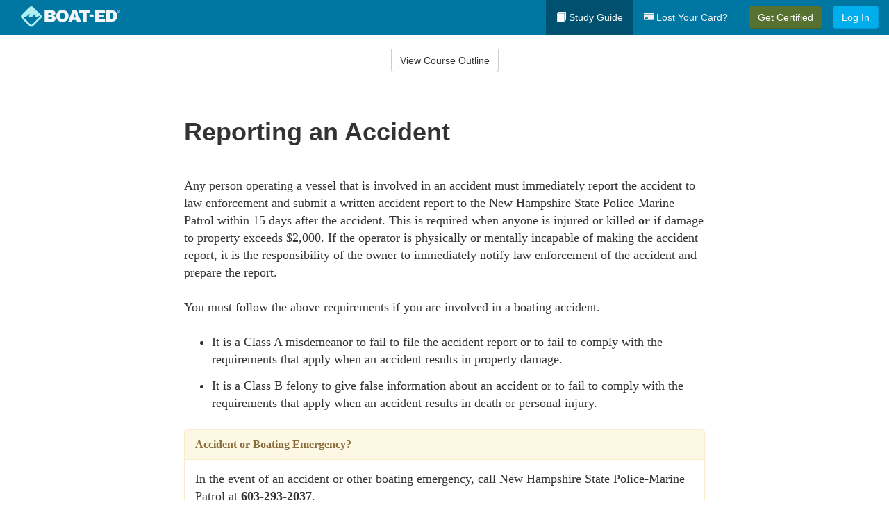

--- FILE ---
content_type: text/html; charset=utf-8
request_url: https://www.boat-ed.com/newhampshire/studyGuide/Reporting-an-Accident/10103102_40046/
body_size: 17115
content:
<!doctype html>
<html lang="en" class="boat ">
  <head>
    <meta charset="utf-8">
    <title>Reporting an Accident</title>
    <meta name="viewport" content="width=device-width, initial-scale=1">
    <script data-cfasync="false" data-report-only="off" data-prompt="1" data-ui-shadow-root="open" data-tracker-overrides="GoogleConsentMode:analytics_storage=SaleOfInfo,Analytics;ad_storage=SaleOfInfo,Advertising;ad_personalization=SaleOfInfo,Advertising" src="https://transcend-cdn.com/cm/83b16c33-9e0f-4235-a30b-542ff0278e7f/airgap.js"></script>
    <script src="https://unpkg.com/stimulus@2.0.0/dist/stimulus.umd.js"></script><script src="/assets/gtm-data-layer-463da5ae7e414d9cfe21ef206ce6fb5c962280efd95223ede095409f320661ff.js"></script><script src="/assets/segment-analytics-76c2719ef1a65f9730df9694975e5fd7f0bba250369be69c50506b5ff9f718dc.js"></script>
    <script>
  var KELP = KELP || {};
  KELP.env = {
    environment : "production",
    assetsUrl   : "https://assets.kalkomey.com",
    segmentWriteKey : "M1giv6BFGwr6heOeCA7OH650cc6Kx1Bl",
    segmentEnabled : true
  }
  
</script>
    
      <link rel="icon" type="image/png" sizes="32x32" href="/boat/favicon-32x32.png?v=n7TXlnjj18">
  <link rel="icon" type="image/png" sizes="16x16" href="/boat/favicon-16x16.png?v=n7TXlnjj18">

<link rel="apple-touch-icon" sizes="180x180" href="/boat/apple-touch-icon.png?v=n7TXlnjj18">
<link rel="manifest" href="/boat/site.webmanifest?v=n7TXlnjj18">
<link rel="mask-icon" href="/boat/boat-pinned-tab.svg?v=n7TXlnjj18" color="#f8971d">
<link rel="shortcut icon" href="/boat/favicon.ico?v=n7TXlnjj18">
<meta name="apple-mobile-web-app-title" content="Boat Ed">
<meta name="application-name" content="Boat Ed">


    
    
    
    <link rel="stylesheet" href="/assets/application-417d554aa89e0b06dadb9389cf1ebc21b7bfa32d5c5ba068a5d887583092252d.css" media="all" />
    <link rel="stylesheet" href="/assets/boat/site_bs3-ac179e33be250bf77a184b26a6bf53943af77b1fa50f22c0a3f8c0f78de73507.css" media="all" />
    
    
      <script>
    window.dataLayer = window.dataLayer || []
    dataLayer.push({
      'state': 'NH',
      'course_name': 'New Hampshire Boat Ed Course',
      'course_id': '10103102',
      'student_first_name': '',
      'student_last_name': '',
      'student_email': '',
      'student_postal_code': '',
      'student_phone': '',
      'student_age': '',
      'unit': '3',
      'topic': '16',
      'page_rank': '1'
    });
    window.dataLayer.push({'studentID': 'NULL'});
    (function(w,d,s,l,i){w[l]=w[l]||[];w[l].push({'gtm.start':
    new Date().getTime(),event:'gtm.js'});var f=d.getElementsByTagName(s)[0],
    j=d.createElement(s),dl=l!='dataLayer'?'&l='+l:'';j.async=true;j.src=
    'https://metrics.boat-ed.com/gtm.js?id='+i+dl;f.parentNode.insertBefore(j,f);
    })(window,document,'script','dataLayer','GTM-WMFSGB');
  </script>

    <script>
      window.dataLayer = window.dataLayer || [];
      function gtag() {
        dataLayer.push(arguments);
      }
      gtag("js", new Date());
      gtag("config", "GTM-WMFSGB");
      gtag("set", "developer_id.dODQ2Mj", true);
      gtag('config', "GTM-WMFSGB", { "ads_data_redaction": true });
    </script>

    
    <script src="//static.tapfiliate.com/tapfiliate.js" type="text/javascript" async></script>
<script type="text/javascript">
  (function(t,a,p){t.TapfiliateObject=a;t[a]=t[a]||function(){
  (t[a].q=t[a].q||[]).push(arguments)}})(window,'tap');

  tap('create', '4377-e8d9e6');
  tap('detect');
</script>
    <script type='text/javascript' src='/transifex.js'></script>
<script type="text/javascript" src="//cdn.transifex.com/live.js"></script>
<script type="text/javascript">
  document.addEventListener('DOMContentLoaded', function() {
    initializeTransifex(
      null,
      10103102,
      "New Hampshire Boat Ed Course",
      "newhampshire",
      false,
      "en"
    );
  });
</script>

    
    <script src="/assets/boat/preload-2fbd62fa71253879c3a1c87a6f07878ac2fb7b997714aeace42eafc5bc0313c2.js"></script>
    <meta name="csrf-param" content="authenticity_token" />
<meta name="csrf-token" content="Kzp9ud1QmwfUeOufUPKLyl7gn09UJVF5A4kELNakq8deQ3_7JSUWvmDjVIayuXDTP6OvxsZ90gZLnpBmH2zwAQ" />
      <script>
    !function(c,n,r,t){if(!c[r]){var i,d,p=[];d="PROD"!==t&&t?"STAGING"===t?"https://cdn.gladly.qa/gladly/chat-sdk/widget.js":t:"https://cdn.gladly.com/chat-sdk/widget.js",c[r]={init:function(){i=arguments;var e={then:function(t){return p.push({type:"t",next:t}),e},catch:function(t){return p.push({type:"c",next:t}),e}};return e}},c.__onHelpAppHostReady__=function(t){if(delete c.__onHelpAppHostReady__,(c[r]=t).loaderCdn=d,i)for(var e=t.init.apply(t,i),n=0;n<p.length;n++){var a=p[n];e="t"===a.type?e.then(a.next):e.catch(a.next)}},function(){try{var t=n.getElementsByTagName("script")[0],e=n.createElement("script");e.async=!0,e.src=d+"?q="+(new Date).getTime(),t.parentNode.insertBefore(e,t)}catch(t){}}()}}
    (window,document,'Gladly','PROD');

    window.gladlyConfig = {
      appId: 'kalkomey.com-Boat-Ed'
    };

    document.addEventListener("DOMContentLoaded", function() {
      function checkForGladlyChatContainer() {
        const gladlyChatContainer = document.getElementById("gladlyChat_container");
        if (gladlyChatContainer) {
          clearInterval(intervalId);
          ignoreGladlyContainerForTransifex(gladlyChatContainer);
        }
      }

      const intervalId = setInterval(checkForGladlyChatContainer, 1000);

      function ignoreGladlyContainerForTransifex(gladlyChatContainer) {
        gladlyChatContainer.classList.add('notranslate');
      }
    });
  </script>

  
  <body data-controller="gtm-data-layer segment-analytics">

      <!-- Google Tag Manager (noscript) -->
  <noscript><iframe src="https://metrics.boat-ed.com/ns.html?id=GTM-WMFSGB" height="0" width="0" style="display:none;visibility:hidden"></iframe></noscript>
  <!-- End Google Tag Manager (noscript) -->

    <!--[if lt IE 11]>
<div class="container center" style="margin-bottom: 18px;">
  <p class="alert alert-warning"><strong>Your browser is <em>out-of-date!</em></strong> You must <a href="https://browsehappy.com/">upgrade to a different browser</a> to experience this site.</p>
</div>
<![endif]-->

    
<a href="#main" class="sr-only sr-only-focusable skip-to-main">Skip to main content</a>

<nav class="navbar navbar-inverse navbar-fixed-top d-flex justify-content-between" aria-label="global">
  <div class="navbar-header d-flex justify-content-between align-items-between" style="flex: 1 0 auto;">
    <div id="navbar-responsive" class="container-fluid d-flex w-100 justify-content-between align-items-between" style="flex-direction: column;">
      <div class="d-flex justify-content-between align-items-center" style="flex-grow: 1;">
        <div class="d-flex justify-content-between" style="flex: 1 0 auto; margin-right: 1rem;">
          
<a class="navbar-brand" href="/">
  <img class="img-fluid" src="https://assets.kalkomey.com/boater/images/fm/boat-ed-logo-rev.svg" alt="Boat-ed.com" width="143" height="32">
</a>

        </div>
      <div style="align-self: center;">
      </div>
        <button type="button" class="navbar-toggle collapsed" style="flex-grow: 0;" data-toggle="collapse" data-target="#header-nav-items" aria-expanded="false">
          <span class="sr-only">Toggle navigation</span>
          <span class="icon-bar"></span>
          <span class="icon-bar"></span>
          <span class="icon-bar"></span>
        </button>
      </div>

      <div class="collapse navbar-collapse" style="flex-grow: 0;" id="header-nav-items">
        <ul class="nav navbar-nav navbar-right">
        <li class="active">
          <a href="/newhampshire/studyGuide/10103102/"><span class="glyphicon glyphicon-book" aria-hidden="true"></span> Study Guide</a>
        </li>

          <li>
            <a id="lostcards-link" class="anchor-scroll" href="//#card-replacement"><span class="glyphicon glyphicon-credit-card" aria-hidden="true"></span> Lost Your Card?</a>
          </li>

        <li >
          <p class="navbar-btn">
            <a href="/newhampshire/sign-up/" class="btn btn-success student-event" id="nav_sign_up_start">Get Certified</a>
          </p>
        </li>

      <li>
        <p class="navbar-btn">
          <a href="/site/login/" class="btn btn-primary">Log In</a>
        </p>
      </li>


<!-- _items -->
<!-- domain: boat-ed -->
</ul>

      </div>
    </div>
  </div>
</nav>


    <main id="main">
      
      <div class="alert-banner">
  <noscript>
    <div class="container">
      <div class="alert alert-warning" role="alert">
        <p><strong>This site requires JavaScript.</strong> Your browser either doesn’t support JavaScript or you have it turned off.</p>
        <p>For this page to function correctly, please enable JavaScript and then refresh the page.</p>
      </div>
    </div>
  </noscript>


</div>

      


<div class="container">
  <div class="row">
    <div class="col-md-10 col-md-offset-1 col-lg-8 col-lg-offset-2">
      <div id="course-progress-nav">
        <hr class="mt-3 mb-0 border-b border-gray-700">
        <div class="panel panel-default course-nav">
          <div class="panel-heading sr-only" id="course-nav-heading">
            <h2 class="panel-title">Course Outline</h2>
          </div>
          <div id="course-nav-panel" class="panel-collapse collapse" aria-labelledby="course-nav-heading">
            <div class="panel-body" id="course-outline">
              <nav aria-label="study guide">
  <ul>
    <li>
      <button class="btn btn-link unit" type="button" data-toggle="collapse" data-target="#u39759" aria-expanded="false" aria-controls="u39759">Unit 1: Before Getting Underway</button>
        <ul id="u39759" class="collapse">
            <li>
              <button class="btn btn-link topic" type="button" data-toggle="collapse" data-target="#u39759-t39760" aria-expanded="false" aria-controls="u39759-t39760">Topic 1: The Many Parts of a Boat</button>
                <ul id="u39759-t39760" class="collapse complete">
                    <li><a class="page" href="/newhampshire/studyGuide/Parts-of-a-Boat-From-a-Side-View/10103102_39761/">Parts of a Boat From a Side View</a></li>
                    <li><a class="page" href="/newhampshire/studyGuide/Parts-of-a-Boat-From-a-Front-View/10103102_39762/">Parts of a Boat From a Front View</a></li>
                    <li><a class="page" href="/newhampshire/studyGuide/Activity-Can-You-Label-the-Parts-of-a-Boat/10103102_39763/">Activity: Can You Label the Parts of a Boat?</a></li>
                </ul>
            </li>
            <li>
              <button class="btn btn-link topic" type="button" data-toggle="collapse" data-target="#u39759-t39764" aria-expanded="false" aria-controls="u39759-t39764">Topic 2: Types of Boat Hulls</button>
                <ul id="u39759-t39764" class="collapse complete">
                    <li><a class="page" href="/newhampshire/studyGuide/Displacement-Hulls/10103102_39765/">Displacement Hulls</a></li>
                    <li><a class="page" href="/newhampshire/studyGuide/Planing-Hulls/10103102_39766/">Planing Hulls</a></li>
                    <li><a class="page" href="/newhampshire/studyGuide/How-Planing-Hulls-Operate/10103102_39767/">How Planing Hulls Operate</a></li>
                    <li><a class="page" href="/newhampshire/studyGuide/Descriptions-of-Hull-Shapes/10103102_39768/">Descriptions of Hull Shapes</a></li>
                </ul>
            </li>
            <li>
              <button class="btn btn-link topic" type="button" data-toggle="collapse" data-target="#u39759-t39769" aria-expanded="false" aria-controls="u39759-t39769">Topic 3: Boat Length</button>
                <ul id="u39759-t39769" class="collapse complete">
                    <li><a class="page" href="/newhampshire/studyGuide/Measuring-Length-Overall/10103102_39770/">Measuring Length Overall</a></li>
                    <li><a class="page" href="/newhampshire/studyGuide/Length-Classes/10103102_39771/">Length Classes</a></li>
                </ul>
            </li>
            <li>
              <button class="btn btn-link topic" type="button" data-toggle="collapse" data-target="#u39759-t39772" aria-expanded="false" aria-controls="u39759-t39772">Topic 4: Types of Engines and Drives</button>
                <ul id="u39759-t39772" class="collapse complete">
                    <li><a class="page" href="/newhampshire/studyGuide/Outboard-Engines/10103102_39773/">Outboard Engines</a></li>
                    <li><a class="page" href="/newhampshire/studyGuide/Inboard-Engines/10103102_39774/">Inboard Engines</a></li>
                    <li><a class="page" href="/newhampshire/studyGuide/Stern-Drives/10103102_39775/">Stern Drives</a></li>
                    <li><a class="page" href="/newhampshire/studyGuide/Jet-Drives/10103102_39776/">Jet Drives</a></li>
                </ul>
            </li>
            <li>
              <button class="btn btn-link topic" type="button" data-toggle="collapse" data-target="#u39759-t39777" aria-expanded="false" aria-controls="u39759-t39777">Topic 5: Personal Watercraft</button>
                <ul id="u39759-t39777" class="collapse complete">
                    <li><a class="page" href="/newhampshire/studyGuide/What-Is-a-PWC/10103102_39778/">What Is a PWC?</a></li>
                    <li><a class="page" href="/newhampshire/studyGuide/Parts-of-a-PWC-From-a-Front-View/10103102_39780/">Parts of a PWC From a Front View</a></li>
                    <li><a class="page" href="/newhampshire/studyGuide/Parts-of-a-PWC-From-a-Side-View-and-Operator-s-View/10103102_39781/">Parts of a PWC From a Side View and Operator's View</a></li>
                    <li><a class="page" href="/newhampshire/studyGuide/Activity-Can-You-Label-the-Parts-of-a-PWC/10103102_39782/">Activity: Can You Label the Parts of a PWC?</a></li>
                </ul>
            </li>
            <li>
              <button class="btn btn-link topic" type="button" data-toggle="collapse" data-target="#u39759-t39783" aria-expanded="false" aria-controls="u39759-t39783">Topic 6: Sailboats</button>
                <ul id="u39759-t39783" class="collapse complete">
                    <li><a class="page" href="/newhampshire/studyGuide/Parts-of-a-Sailboat/10103102_39784/">Parts of a Sailboat</a></li>
                </ul>
            </li>
            <li>
              <button class="btn btn-link topic" type="button" data-toggle="collapse" data-target="#u39759-t39785" aria-expanded="false" aria-controls="u39759-t39785">Topic 7: Your Boat's Capacity</button>
                <ul id="u39759-t39785" class="collapse complete">
                    <li><a class="page" href="/newhampshire/studyGuide/The-Capacity-Plate/10103102_39786/">The Capacity Plate</a></li>
                    <li><a class="page" href="/newhampshire/studyGuide/Example-of-a-Capacity-Plate/10103102_39787/">Example of a Capacity Plate</a></li>
                    <li><a class="page" href="/newhampshire/studyGuide/Calculating-Your-Boat-s-Capacity/10103102_39788/">Calculating Your Boat's Capacity</a></li>
                </ul>
            </li>
            <li>
              <button class="btn btn-link topic" type="button" data-toggle="collapse" data-target="#u39759-t39789" aria-expanded="false" aria-controls="u39759-t39789">Topic 8: Float Plans</button>
                <ul id="u39759-t39789" class="collapse complete">
                    <li><a class="page" href="/newhampshire/studyGuide/File-a-Float-Plan/10103102_39790/">File a Float Plan</a></li>
                    <li><a class="page" href="/newhampshire/studyGuide/Float-Plan-for-Short-Outings/10103102_39791/">Float Plan for Short Outings</a></li>
                    <li><a class="page" href="/newhampshire/studyGuide/Float-Plan-for-Extended-Outings/10103102_39792/">Float Plan for Extended Outings</a></li>
                    <li><a class="page" href="/newhampshire/studyGuide/Video-Float-Plan/10103102_144830/">Video: Float Plan</a></li>
                </ul>
            </li>
            <li>
              <button class="btn btn-link topic" type="button" data-toggle="collapse" data-target="#u39759-t39793" aria-expanded="false" aria-controls="u39759-t39793">Topic 9: Fuel Your Boat...Safely</button>
                <ul id="u39759-t39793" class="collapse complete">
                    <li><a class="page" href="/newhampshire/studyGuide/Before-Fueling-Your-Boat/10103102_39794/">Before Fueling Your Boat</a></li>
                    <li><a class="page" href="/newhampshire/studyGuide/While-Fueling-Your-Boat/10103102_39795/">While Fueling Your Boat</a></li>
                    <li><a class="page" href="/newhampshire/studyGuide/After-Fueling-Your-Boat/10103102_39796/">After Fueling Your Boat</a></li>
                    <li><a class="page" href="/newhampshire/studyGuide/Video-Fueling-Your-Boat/10103102_39797/">Video: Fueling Your Boat</a></li>
                    <li><a class="page" href="/newhampshire/studyGuide/Fueling-a-PWC/10103102_39798/">Fueling a PWC</a></li>
                    <li><a class="page" href="/newhampshire/studyGuide/Prevent-Running-Out-of-Fuel/10103102_39799/">Prevent Running Out of Fuel</a></li>
                </ul>
            </li>
            <li>
              <button class="btn btn-link topic" type="button" data-toggle="collapse" data-target="#u39759-t39800" aria-expanded="false" aria-controls="u39759-t39800">Topic 10: Trailering Your Boat</button>
                <ul id="u39759-t39800" class="collapse complete">
                    <li><a class="page" href="/newhampshire/studyGuide/Choosing-the-Right-Trailer-and-Towing-Vehicle/10103102_39801/">Choosing the Right Trailer and Towing Vehicle</a></li>
                    <li><a class="page" href="/newhampshire/studyGuide/The-Towing-Hitch/10103102_39802/">The Towing Hitch</a></li>
                    <li><a class="page" href="/newhampshire/studyGuide/Trailer-Safety-Chains/10103102_39803/">Trailer Safety Chains</a></li>
                    <li><a class="page" href="/newhampshire/studyGuide/Before-Leaving-Home-With-Your-Boat-and-Trailer/10103102_39804/">Before Leaving Home With Your Boat and Trailer</a></li>
                    <li><a class="page" href="/newhampshire/studyGuide/On-the-Road-With-a-Trailer/10103102_39805/">On the Road With a Trailer</a></li>
                    <li><a class="page" href="/newhampshire/studyGuide/Launching-Your-Boat-From-a-Trailer/10103102_39806/">Launching Your Boat From a Trailer</a></li>
                    <li><a class="page" href="/newhampshire/studyGuide/Backing-the-Trailer-Into-the-Water-During-Launch/10103102_39807/">Backing the Trailer Into the Water During Launch</a></li>
                    <li><a class="page" href="/newhampshire/studyGuide/Retrieving-Your-Boat-Onto-a-Trailer/10103102_39808/">Retrieving Your Boat Onto a Trailer</a></li>
                    <li><a class="page" href="/newhampshire/studyGuide/Do-Not-Power-Load-Your-Boat/10103102_39809/">Do Not Power Load Your Boat</a></li>
                    <li><a class="page" href="/newhampshire/studyGuide/Courtesy-on-the-Boat-Ramp/10103102_39810/">Courtesy on the Boat Ramp</a></li>
                    <li><a class="page" href="/newhampshire/studyGuide/Video-Trailering-&amp;-Launching/10103102_39811/">Video: Trailering & Launching</a></li>
                </ul>
            </li>
            <li>
              <button class="btn btn-link topic" type="button" data-toggle="collapse" data-target="#u39759-t39812" aria-expanded="false" aria-controls="u39759-t39812">Topic 11: Tying Nautical Knots</button>
                <ul id="u39759-t39812" class="collapse complete">
                    <li><a class="page" href="/newhampshire/studyGuide/Types-of-Nautical-Knots/10103102_39813/">Types of Nautical Knots</a></li>
                    <li><a class="page" href="/newhampshire/studyGuide/Animation-Learn-to-Tie-Nautical-Knots/10103102_39814/">Animation: Learn to Tie Nautical Knots</a></li>
                </ul>
            </li>
            <li>
              <button class="btn btn-link topic" type="button" data-toggle="collapse" data-target="#u39759-t39815" aria-expanded="false" aria-controls="u39759-t39815">Topic 12: Taking Care of Your Boat and Engine</button>
                <ul id="u39759-t39815" class="collapse complete">
                    <li><a class="page" href="/newhampshire/studyGuide/Boat-Maintenance/10103102_39816/">Boat Maintenance</a></li>
                    <li><a class="page" href="/newhampshire/studyGuide/Engine-Maintenance/10103102_39817/">Engine Maintenance</a></li>
                </ul>
            </li>
            <li>
              <button class="btn btn-link topic" type="button" data-toggle="collapse" data-target="#u39759-t39818" aria-expanded="false" aria-controls="u39759-t39818">Topic 13: Summary</button>
                <ul id="u39759-t39818" class="collapse complete">
                    <li><a class="page" href="/newhampshire/studyGuide/What-You-ve-Learned/10103102_39819/">What You've Learned</a></li>
                    <li><a class="page" href="/newhampshire/studyGuide/Video-Unit-1-Review/10103102_39820/">Video: Unit 1 Review</a></li>
                </ul>
            </li>
        </ul>
    </li>
    <li>
      <button class="btn btn-link unit" type="button" data-toggle="collapse" data-target="#u39822" aria-expanded="false" aria-controls="u39822">Unit 2: Getting Out on the Water</button>
        <ul id="u39822" class="collapse">
            <li>
              <button class="btn btn-link topic" type="button" data-toggle="collapse" data-target="#u39822-t39823" aria-expanded="false" aria-controls="u39822-t39823">Topic 1: Casting Off</button>
                <ul id="u39822-t39823" class="collapse complete">
                    <li><a class="page" href="/newhampshire/studyGuide/Before-Casting-Off/10103102_39824/">Before Casting Off</a></li>
                    <li><a class="page" href="/newhampshire/studyGuide/Casting-Off-With-No-Wind-or-Current/10103102_39825/">Casting Off With No Wind or Current</a></li>
                    <li><a class="page" href="/newhampshire/studyGuide/Casting-Off-With-Wind-or-Current-Toward-the-Dock/10103102_39826/">Casting Off With Wind or Current Toward the Dock</a></li>
                    <li><a class="page" href="/newhampshire/studyGuide/Activity-Casting-Off-With-Wind-or-Current-Toward-the-Dock/10103102_39827/">Activity: Casting Off With Wind or Current Toward the Dock</a></li>
                    <li><a class="page" href="/newhampshire/studyGuide/Casting-Off-With-Wind-or-Current-Away-From-the-Dock/10103102_39828/">Casting Off With Wind or Current Away From the Dock</a></li>
                    <li><a class="page" href="/newhampshire/studyGuide/Activity-Casting-Off-With-Wind-or-Current-Away-From-the-Dock/10103102_39829/">Activity: Casting Off With Wind or Current Away From the Dock</a></li>
                </ul>
            </li>
            <li>
              <button class="btn btn-link topic" type="button" data-toggle="collapse" data-target="#u39822-t39830" aria-expanded="false" aria-controls="u39822-t39830">Topic 2: Docking</button>
                <ul id="u39822-t39830" class="collapse complete">
                    <li><a class="page" href="/newhampshire/studyGuide/Before-Docking/10103102_39831/">Before Docking</a></li>
                    <li><a class="page" href="/newhampshire/studyGuide/Docking-With-No-Wind-or-Current/10103102_39832/">Docking With No Wind or Current</a></li>
                    <li><a class="page" href="/newhampshire/studyGuide/Activity-Docking-With-No-Wind-or-Current/10103102_39833/">Activity: Docking With No Wind or Current</a></li>
                    <li><a class="page" href="/newhampshire/studyGuide/Docking-With-Wind-or-Current-Toward-the-Dock/10103102_39834/">Docking With Wind or Current Toward the Dock</a></li>
                    <li><a class="page" href="/newhampshire/studyGuide/Activity-Docking-With-Wind-or-Current-Toward-the-Dock/10103102_39835/">Activity: Docking With Wind or Current Toward the Dock</a></li>
                    <li><a class="page" href="/newhampshire/studyGuide/Docking-With-Wind-or-Current-Away-From-the-Dock/10103102_39836/">Docking With Wind or Current Away From the Dock</a></li>
                    <li><a class="page" href="/newhampshire/studyGuide/Activity-Docking-With-Wind-or-Current-Away-From-the-Dock/10103102_39837/">Activity: Docking With Wind or Current Away From the Dock</a></li>
                    <li><a class="page" href="/newhampshire/studyGuide/Video-Casting-Off-&amp;-Docking/10103102_39838/">Video: Casting Off & Docking</a></li>
                </ul>
            </li>
            <li>
              <button class="btn btn-link topic" type="button" data-toggle="collapse" data-target="#u39822-t39839" aria-expanded="false" aria-controls="u39822-t39839">Topic 3: Navigation Rules: Traffic Laws of the Waterways</button>
                <ul id="u39822-t39839" class="collapse complete">
                    <li><a class="page" href="/newhampshire/studyGuide/Three-Major-Responsibilities-of-Every-Boater/10103102_39840/">Three Major Responsibilities of Every Boater</a></li>
                    <li><a class="page" href="/newhampshire/studyGuide/Rules-for-Encountering-Other-Vessels/10103102_39841/">Rules for Encountering Other Vessels</a></li>
                    <li><a class="page" href="/newhampshire/studyGuide/Exceptions-to-the-Navigation-Rules/10103102_39842/">Exceptions to the Navigation Rules</a></li>
                    <li><a class="page" href="/newhampshire/studyGuide/Navigation-Rules-Definitions/10103102_39843/">Navigation Rules: Definitions</a></li>
                    <li><a class="page" href="/newhampshire/studyGuide/Power-Driven-Vessel-Encountering-Power-Driven-Vessel/10103102_39844/">Power-Driven Vessel Encountering Power-Driven Vessel</a></li>
                    <li><a class="page" href="/newhampshire/studyGuide/Activity-Meeting-Head-On%E2%80%94Power-vs.-Power/10103102_39845/">Activity: Meeting Head-On—Power vs. Power</a></li>
                    <li><a class="page" href="/newhampshire/studyGuide/Activity-Paths-That-Cross%E2%80%94Power-vs.-Power/10103102_39846/">Activity: Paths That Cross—Power vs. Power</a></li>
                    <li><a class="page" href="/newhampshire/studyGuide/Activity-Overtaking%E2%80%94Power-vs.-Power/10103102_39847/">Activity: Overtaking—Power vs. Power</a></li>
                    <li><a class="page" href="/newhampshire/studyGuide/Power-Driven-Vessel-Encountering-Sailing-Vessel/10103102_39848/">Power-Driven Vessel Encountering Sailing Vessel</a></li>
                    <li><a class="page" href="/newhampshire/studyGuide/Activity-Meeting-Head-On%E2%80%94Power-vs.-Sail/10103102_39849/">Activity: Meeting Head-On—Power vs. Sail</a></li>
                    <li><a class="page" href="/newhampshire/studyGuide/Activity-Paths-That-Cross%E2%80%94Power-vs.-Sail/10103102_39850/">Activity: Paths That Cross—Power vs. Sail</a></li>
                    <li><a class="page" href="/newhampshire/studyGuide/Activity-Overtaking%E2%80%94Power-vs.-Sail/10103102_39851/">Activity: Overtaking—Power vs. Sail</a></li>
                    <li><a class="page" href="/newhampshire/studyGuide/Sailing-Vessel-Encountering-Sailing-Vessel/10103102_39852/">Sailing Vessel Encountering Sailing Vessel</a></li>
                    <li><a class="page" href="/newhampshire/studyGuide/Animation-Wind-on-Same-Side%E2%80%94Sail-vs.-Sail/10103102_39853/">Animation: Wind on Same Side—Sail vs. Sail</a></li>
                    <li><a class="page" href="/newhampshire/studyGuide/Animation-Wind-on-Different-Sides%E2%80%94Sail-vs.-Sail/10103102_39854/">Animation: Wind on Different Sides—Sail vs. Sail</a></li>
                    <li><a class="page" href="/newhampshire/studyGuide/PWC-Encountering-PWC/10103102_39855/">PWC Encountering PWC</a></li>
                    <li><a class="page" href="/newhampshire/studyGuide/Activity-Meeting-Head-On%E2%80%94PWC-vs.-PWC/10103102_39856/">Activity: Meeting Head-On—PWC vs. PWC</a></li>
                    <li><a class="page" href="/newhampshire/studyGuide/Activity-Paths-That-Cross%E2%80%94PWC-vs.-PWC/10103102_39857/">Activity: Paths That Cross—PWC vs. PWC</a></li>
                    <li><a class="page" href="/newhampshire/studyGuide/Activity-Overtaking%E2%80%94PWC-vs.-PWC/10103102_39858/">Activity: Overtaking—PWC vs. PWC</a></li>
                    <li><a class="page" href="/newhampshire/studyGuide/Responsibilities-Between-Vessels/10103102_39859/">Responsibilities Between Vessels</a></li>
                    <li><a class="page" href="/newhampshire/studyGuide/Video-Rules-of-the-Waterways/10103102_39860/">Video: Rules of the Waterways</a></li>
                    <li><a class="page" href="/newhampshire/studyGuide/Operating-During-Restricted-Visibility/10103102_39861/">Operating During Restricted Visibility</a></li>
                    <li><a class="page" href="/newhampshire/studyGuide/Additional-Information-About-Navigation-Rules/10103102_39862/">Additional Information About Navigation Rules</a></li>
                </ul>
            </li>
            <li>
              <button class="btn btn-link topic" type="button" data-toggle="collapse" data-target="#u39822-t39863" aria-expanded="false" aria-controls="u39822-t39863">Topic 4: Navigation Lights</button>
                <ul id="u39822-t39863" class="collapse complete">
                    <li><a class="page" href="/newhampshire/studyGuide/Common-Navigation-Lights/10103102_39864/">Common Navigation Lights</a></li>
                    <li><a class="page" href="/newhampshire/studyGuide/Animation-Common-Navigation-Lights/10103102_39865/">Animation: Common Navigation Lights</a></li>
                    <li><a class="page" href="/newhampshire/studyGuide/Typical-Recreation-Vessels-Navigation-Lights/10103102_39866/">Typical Recreation Vessels' Navigation Lights</a></li>
                </ul>
            </li>
            <li>
              <button class="btn btn-link topic" type="button" data-toggle="collapse" data-target="#u39822-t39867" aria-expanded="false" aria-controls="u39822-t39867">Topic 5: Night Navigation</button>
                <ul id="u39822-t39867" class="collapse complete">
                    <li><a class="page" href="/newhampshire/studyGuide/Challenges-of-Navigating-at-Night/10103102_39868/">Challenges of Navigating at Night</a></li>
                    <li><a class="page" href="/newhampshire/studyGuide/When-You-See-a-Green-and-a-White-Light/10103102_39869/">When You See a Green and a White Light</a></li>
                    <li><a class="page" href="/newhampshire/studyGuide/Animation-When-You-See-a-Green-and-a-White-Light/10103102_39870/">Animation: When You See a Green and a White Light</a></li>
                    <li><a class="page" href="/newhampshire/studyGuide/When-You-See-Only-a-White-Light/10103102_39871/">When You See Only a White Light</a></li>
                    <li><a class="page" href="/newhampshire/studyGuide/Animation-When-You-See-Only-a-White-Light/10103102_39872/">Animation: When You See Only a White Light</a></li>
                    <li><a class="page" href="/newhampshire/studyGuide/When-You-See-a-Red-and-a-White-Light/10103102_39873/">When You See a Red and a White Light</a></li>
                    <li><a class="page" href="/newhampshire/studyGuide/Animation-When-You-See-a-Red-and-a-White-Light/10103102_39874/">Animation: When You See a Red and a White Light</a></li>
                    <li><a class="page" href="/newhampshire/studyGuide/When-You-See-a-Red-a-Green-and-a-White-Light/10103102_39875/">When You See a Red, a Green, and a White Light</a></li>
                    <li><a class="page" href="/newhampshire/studyGuide/Animation-When-You-See-a-Red-a-Green-and-a-White-Light/10103102_39876/">Animation: When You See a Red, a Green, and a White Light</a></li>
                    <li><a class="page" href="/newhampshire/studyGuide/When-You-See-a-Red-and-a-Green-Light-But-No-White-Light/10103102_39877/">When You See a Red and a Green Light But No White Light</a></li>
                    <li><a class="page" href="/newhampshire/studyGuide/Animation-When-You-See-a-Red-and-a-Green-Light-But-No-White-Light/10103102_39878/">Animation: When You See a Red and a Green Light But No White Light</a></li>
                    <li><a class="page" href="/newhampshire/studyGuide/When-You-See-Only-a-Green-Light-or-Only-a-Red-Light/10103102_39879/">When You See Only a Green Light or Only a Red Light</a></li>
                    <li><a class="page" href="/newhampshire/studyGuide/Animation-When-You-See-Only-a-Green-Light/10103102_39880/">Animation: When You See Only a Green Light</a></li>
                    <li><a class="page" href="/newhampshire/studyGuide/Animation-When-You-See-Only-a-Red-Light/10103102_39881/">Animation: When You See Only a Red Light</a></li>
                    <li><a class="page" href="/newhampshire/studyGuide/Video-Navigating-at-Night/10103102_39882/">Video: Navigating at Night</a></li>
                    <li><a class="page" href="/newhampshire/studyGuide/Towing-Lights-on-Commercial-Vessels/10103102_39883/">Towing Lights on Commercial Vessels</a></li>
                </ul>
            </li>
            <li>
              <button class="btn btn-link topic" type="button" data-toggle="collapse" data-target="#u39822-t39884" aria-expanded="false" aria-controls="u39822-t39884">Topic 6: Sound Signals</button>
                <ul id="u39822-t39884" class="collapse complete">
                    <li><a class="page" href="/newhampshire/studyGuide/Sound-Signals-Used-for-Encountering-Situations/10103102_39885/">Sound Signals Used for Encountering Situations</a></li>
                    <li><a class="page" href="/newhampshire/studyGuide/Examples-of-Sound-Signals-Used-for-Encountering-Situations/10103102_39886/">Examples of Sound Signals Used for Encountering Situations</a></li>
                    <li><a class="page" href="/newhampshire/studyGuide/Sound-Signals-Used-to-Alert-or-Warn/10103102_39887/">Sound Signals Used to Alert or Warn</a></li>
                </ul>
            </li>
            <li>
              <button class="btn btn-link topic" type="button" data-toggle="collapse" data-target="#u39822-t39888" aria-expanded="false" aria-controls="u39822-t39888">Topic 7: Summary</button>
                <ul id="u39822-t39888" class="collapse complete">
                    <li><a class="page" href="/newhampshire/studyGuide/What-You-ve-Learned/10103102_39889/">What You've Learned</a></li>
                    <li><a class="page" href="/newhampshire/studyGuide/Video-Unit-2-Review/10103102_39890/">Video: Unit 2 Review</a></li>
                </ul>
            </li>
        </ul>
    </li>
    <li>
      <button class="btn btn-link unit" type="button" data-toggle="collapse" data-target="#u39892" aria-expanded="false" aria-controls="u39892">Unit 3: Navigation and Safe Operation</button>
        <ul id="u39892" class="collapse">
            <li>
              <button class="btn btn-link topic" type="button" data-toggle="collapse" data-target="#u39892-t39893" aria-expanded="false" aria-controls="u39892-t39893">Topic 1: U.S. Aids to Navigation System (ATON)</button>
                <ul id="u39892-t39893" class="collapse complete">
                    <li><a class="page" href="/newhampshire/studyGuide/Traffic-Signals-of-the-Waterways/10103102_39894/">Traffic Signals of the Waterways</a></li>
                    <li><a class="page" href="/newhampshire/studyGuide/Video-Navigating-the-Waterways/10103102_39895/">Video: Navigating the Waterways</a></li>
                    <li><a class="page" href="/newhampshire/studyGuide/Lateral-Markers-Colors-and-Numbers/10103102_39896/">Lateral Markers: Colors and Numbers</a></li>
                    <li><a class="page" href="/newhampshire/studyGuide/Lateral-Markers-Shapes/10103102_39897/">Lateral Markers: Shapes</a></li>
                    <li><a class="page" href="/newhampshire/studyGuide/Lateral-Markers-Other-Kinds-of-Buoys-and-Markers/10103102_39898/">Lateral Markers: Other Kinds of Buoys and Markers</a></li>
                    <li><a class="page" href="/newhampshire/studyGuide/Lateral-Markers-Red-Right-Returning/10103102_39899/">Lateral Markers: "Red Right Returning"</a></li>
                    <li><a class="page" href="/newhampshire/studyGuide/Intracoastal-Waterway-ICW/10103102_39900/">Intracoastal Waterway (ICW)</a></li>
                    <li><a class="page" href="/newhampshire/studyGuide/Western-Rivers-System/10103102_39901/">Western Rivers System</a></li>
                    <li><a class="page" href="/newhampshire/studyGuide/Non-Lateral-Markers/10103102_39902/">Non-Lateral Markers</a></li>
                    <li><a class="page" href="/newhampshire/studyGuide/Common-Non-Lateral-Markers/10103102_39903/">Common Non-Lateral Markers</a></li>
                    <li><a class="page" href="/newhampshire/studyGuide/Other-Non-Lateral-Markers/10103102_39904/">Other Non-Lateral Markers</a></li>
                    <li><a class="page" href="/newhampshire/studyGuide/Animation-Waterway-With-Buoys-and-Markers/10103102_39905/">Animation: Waterway With Buoys and Markers</a></li>
                </ul>
            </li>
            <li>
              <button class="btn btn-link topic" type="button" data-toggle="collapse" data-target="#u39892-t39906" aria-expanded="false" aria-controls="u39892-t39906">Topic 2: Anchoring</button>
                <ul id="u39892-t39906" class="collapse complete">
                    <li><a class="page" href="/newhampshire/studyGuide/Choosing-the-Right-Anchor/10103102_39907/">Choosing the Right Anchor</a></li>
                    <li><a class="page" href="/newhampshire/studyGuide/Preparing-Your-Anchor/10103102_39908/">Preparing Your Anchor</a></li>
                    <li><a class="page" href="/newhampshire/studyGuide/Anchoring-Your-Boat/10103102_39909/">Anchoring Your Boat</a></li>
                    <li><a class="page" href="/newhampshire/studyGuide/Allowing-for-Swing-Room-When-Anchoring/10103102_39910/">Allowing for "Swing Room" When Anchoring</a></li>
                    <li><a class="page" href="/newhampshire/studyGuide/Retrieving-an-Anchor/10103102_39911/">Retrieving an Anchor</a></li>
                    <li><a class="page" href="/newhampshire/studyGuide/Animation-Anchoring-Review/10103102_39912/">Animation: Anchoring Review</a></li>
                    <li><a class="page" href="/newhampshire/studyGuide/Video-Anchoring-Your-Boat/10103102_39913/">Video: Anchoring Your Boat</a></li>
                </ul>
            </li>
            <li>
              <button class="btn btn-link topic" type="button" data-toggle="collapse" data-target="#u39892-t39914" aria-expanded="false" aria-controls="u39892-t39914">Topic 3: Dams, Locks, and Bridges</button>
                <ul id="u39892-t39914" class="collapse complete">
                    <li><a class="page" href="/newhampshire/studyGuide/Low-Head-Dams/10103102_39915/">Low-Head Dams</a></li>
                    <li><a class="page" href="/newhampshire/studyGuide/Animation-Dangers-of-Low-Head-Dams/10103102_39916/">Animation: Dangers of Low-Head Dams</a></li>
                    <li><a class="page" href="/newhampshire/studyGuide/Large-Structure-Dams/10103102_39917/">Large-Structure Dams</a></li>
                    <li><a class="page" href="/newhampshire/studyGuide/Locks/10103102_39918/">Locks</a></li>
                    <li><a class="page" href="/newhampshire/studyGuide/Traffic-Signal-Lights-at-Locks/10103102_39919/">Traffic Signal Lights at Locks</a></li>
                    <li><a class="page" href="/newhampshire/studyGuide/What-Boaters-Should-Do-When-Using-Locks/10103102_39920/">What Boaters Should Do When Using Locks</a></li>
                    <li><a class="page" href="/newhampshire/studyGuide/Animation-Locks-Review/10103102_39921/">Animation: Locks Review</a></li>
                    <li><a class="page" href="/newhampshire/studyGuide/Passing-Under-Bridges/10103102_39922/">Passing Under Bridges</a></li>
                </ul>
            </li>
            <li>
              <button class="btn btn-link topic" type="button" data-toggle="collapse" data-target="#u39892-t39923" aria-expanded="false" aria-controls="u39892-t39923">Topic 4: Changing Water Levels</button>
                <ul id="u39892-t39923" class="collapse complete">
                    <li><a class="page" href="/newhampshire/studyGuide/Dangers-of-Fluctuating-Water-Levels/10103102_39924/">Dangers of Fluctuating Water Levels</a></li>
                    <li><a class="page" href="/newhampshire/studyGuide/Tides-on-Coastal-Waters/10103102_39925/">Tides on Coastal Waters</a></li>
                </ul>
            </li>
            <li>
              <button class="btn btn-link topic" type="button" data-toggle="collapse" data-target="#u39892-t39926" aria-expanded="false" aria-controls="u39892-t39926">Topic 5: Compasses and Charts</button>
                <ul id="u39892-t39926" class="collapse complete">
                    <li><a class="page" href="/newhampshire/studyGuide/Steering-Compasses/10103102_39927/">Steering Compasses</a></li>
                    <li><a class="page" href="/newhampshire/studyGuide/Nautical-Charts/10103102_39928/">Nautical Charts</a></li>
                </ul>
            </li>
            <li>
              <button class="btn btn-link topic" type="button" data-toggle="collapse" data-target="#u39892-t39929" aria-expanded="false" aria-controls="u39892-t39929">Topic 6: Personal Watercraft</button>
                <ul id="u39892-t39929" class="collapse complete">
                    <li><a class="page" href="/newhampshire/studyGuide/Video-Personal-Watercraft-Preparing-to-Ride/10103102_39930/">Video: Personal Watercraft: Preparing to Ride</a></li>
                    <li><a class="page" href="/newhampshire/studyGuide/Before-You-Go-Out-on-Your-PWC/10103102_39931/">Before You Go Out on Your PWC</a></li>
                    <li><a class="page" href="/newhampshire/studyGuide/Steering-and-Stopping-a-PWC/10103102_39932/">Steering and Stopping a PWC</a></li>
                    <li><a class="page" href="/newhampshire/studyGuide/What-Happens-When-You-Release-the-Throttle/10103102_39933/">What Happens When You Release the Throttle</a></li>
                    <li><a class="page" href="/newhampshire/studyGuide/Video-Steering-and-Stopping-a-PWC/10103102_39934/">Video: Steering and Stopping a PWC</a></li>
                    <li><a class="page" href="/newhampshire/studyGuide/PWC-Safety-Stay-Aware-of-Traffic/10103102_39935/">PWC Safety: Stay Aware of Traffic</a></li>
                    <li><a class="page" href="/newhampshire/studyGuide/Video-PWC-Safety%E2%80%94Stay-Aware-of-Traffic/10103102_39936/">Video: PWC Safety—Stay Aware of Traffic</a></li>
                    <li><a class="page" href="/newhampshire/studyGuide/PWC-Safety-Be-Aware-of-Blind-Spots/10103102_39937/">PWC Safety: Be Aware of Blind Spots</a></li>
                    <li><a class="page" href="/newhampshire/studyGuide/PWC-Safety-Practices/10103102_39938/">PWC Safety Practices</a></li>
                    <li><a class="page" href="/newhampshire/studyGuide/Inspecting-Your-PWC/10103102_39939/">Inspecting Your PWC</a></li>
                    <li><a class="page" href="/newhampshire/studyGuide/Reboarding-a-Capsized-PWC/10103102_39940/">Reboarding a Capsized PWC</a></li>
                    <li><a class="page" href="/newhampshire/studyGuide/PWC-Courtesy-Limit-Your-Noise/10103102_39941/">PWC Courtesy: Limit Your Noise</a></li>
                    <li><a class="page" href="/newhampshire/studyGuide/PWC-Courtesy-Keep-Your-Distance/10103102_39942/">PWC Courtesy: Keep Your Distance</a></li>
                    <li><a class="page" href="/newhampshire/studyGuide/Video-Personal-Watercraft-On-the-Water/10103102_39943/">Video: Personal Watercraft: On the Water</a></li>
                    <li><a class="page" href="/newhampshire/studyGuide/Environmental-Considerations-for-a-PWC/10103102_39944/">Environmental Considerations for a PWC</a></li>
                    <li><a class="page" href="/newhampshire/studyGuide/Video-PWC-Review/10103102_39945/">Video: PWC Review</a></li>
                </ul>
            </li>
            <li>
              <button class="btn btn-link topic" type="button" data-toggle="collapse" data-target="#u39892-t39946" aria-expanded="false" aria-controls="u39892-t39946">Topic 7: Engine Cut-Off Switches</button>
                <ul id="u39892-t39946" class="collapse complete">
                    <li><a class="page" href="/newhampshire/studyGuide/How-an-Engine-Cut-Off-Switch-Works/10103102_39947/">How an Engine Cut-Off Switch Works</a></li>
                    <li><a class="page" href="/newhampshire/studyGuide/Use-of-Engine-Cut-Off-Switches-Helps-Prevent-Injuries/10103102_39948/">Use of Engine Cut-Off Switches Helps Prevent Injuries</a></li>
                </ul>
            </li>
            <li>
              <button class="btn btn-link topic" type="button" data-toggle="collapse" data-target="#u39892-t39949" aria-expanded="false" aria-controls="u39892-t39949">Topic 8: Avoiding Jet Stream and Propeller Strike Injuries</button>
                <ul id="u39892-t39949" class="collapse complete">
                    <li><a class="page" href="/newhampshire/studyGuide/Avoid-Jet-Stream-Injuries/10103102_39950/">Avoid Jet Stream Injuries</a></li>
                    <li><a class="page" href="/newhampshire/studyGuide/The-Most-Gruesome-of-Boating-Accidents/10103102_39951/">The Most Gruesome of Boating Accidents</a></li>
                    <li><a class="page" href="/newhampshire/studyGuide/How-to-Prevent-Propeller-Strikes/10103102_39952/">How to Prevent Propeller Strikes</a></li>
                    <li><a class="page" href="/newhampshire/studyGuide/Devices-That-Reduce-Propeller-Strikes/10103102_39953/">Devices That Reduce Propeller Strikes</a></li>
                    <li><a class="page" href="/newhampshire/studyGuide/The-Circle-of-Death/10103102_39954/">The "Circle of Death"</a></li>
                    <li><a class="page" href="/newhampshire/studyGuide/Animation-The-Circle-of-Death/10103102_39955/">Animation: The "Circle of Death"</a></li>
                </ul>
            </li>
            <li>
              <button class="btn btn-link topic" type="button" data-toggle="collapse" data-target="#u39892-t39956" aria-expanded="false" aria-controls="u39892-t39956">Topic 9: Summary</button>
                <ul id="u39892-t39956" class="collapse complete">
                    <li><a class="page" href="/newhampshire/studyGuide/What-You-ve-Learned/10103102_39957/">What You've Learned</a></li>
                    <li><a class="page" href="/newhampshire/studyGuide/Video-Unit-3-Review/10103102_39958/">Video: Unit 3 Review</a></li>
                </ul>
            </li>
        </ul>
    </li>
    <li>
      <button class="btn btn-link unit" type="button" data-toggle="collapse" data-target="#u39960" aria-expanded="false" aria-controls="u39960">Unit 4: New Hampshire's Legal Requirements of Boating</button>
        <ul id="u39960" class="collapse">
            <li>
              <button class="btn btn-link topic" type="button" data-toggle="collapse" data-target="#u39960-t39961" aria-expanded="false" aria-controls="u39960-t39961">Topic 1: Your Boat's Identification</button>
                <ul id="u39960-t39961" class="collapse complete">
                    <li><a class="page" href="/newhampshire/studyGuide/Which-Boats-Require-Registration/10103102_39962/">Which Boats Require Registration?</a></li>
                    <li><a class="page" href="/newhampshire/studyGuide/Certificate-of-Registration/10103102_39963/">Certificate of Registration</a></li>
                    <li><a class="page" href="/newhampshire/studyGuide/Displaying-the-Registration-Number-and-Validation-Decals/10103102_39964/">Displaying the Registration Number and Validation Decals</a></li>
                    <li><a class="page" href="/newhampshire/studyGuide/Other-Facts-About-Registering-Your-Vessel/10103102_39965/">Other Facts About Registering Your Vessel</a></li>
                    <li><a class="page" href="/newhampshire/studyGuide/Hull-Identification-Numbers/10103102_39966/">Hull Identification Numbers</a></li>
                    <li><a class="page" href="/newhampshire/studyGuide/Video-Boat-Registration/10103102_144837/">Video: Boat Registration</a></li>
                </ul>
            </li>
            <li>
              <button class="btn btn-link topic" type="button" data-toggle="collapse" data-target="#u39960-t39967" aria-expanded="false" aria-controls="u39960-t39967">Topic 2: Who May Operate</button>
                <ul id="u39960-t39967" class="collapse complete">
                    <li><a class="page" href="/newhampshire/studyGuide/Operator-Age-and-Education-Requirements/10103102_39968/">Operator Age and Education Requirements</a></li>
                    <li><a class="page" href="/newhampshire/studyGuide/Safe-Boater-Education-Certificate/10103102_45897/">Safe Boater Education Certificate</a></li>
                    <li><a class="page" href="/newhampshire/studyGuide/Video-Boating-Education/10103102_144836/">Video: Boating Education</a></li>
                </ul>
            </li>
            <li>
              <button class="btn btn-link topic" type="button" data-toggle="collapse" data-target="#u39960-t39969" aria-expanded="false" aria-controls="u39960-t39969">Topic 3: Unlawful Operation</button>
                <ul id="u39960-t39969" class="collapse complete">
                    <li><a class="page" href="/newhampshire/studyGuide/Failure-to-Follow-the-Navigational-Rules/10103102_39970/">Failure to Follow the Navigational Rules</a></li>
                    <li><a class="page" href="/newhampshire/studyGuide/Video-Boat-Accident/10103102_144832/">Video: Boat Accident</a></li>
                    <li><a class="page" href="/newhampshire/studyGuide/Speed-and-Distance-Restrictions/10103102_39971/">Speed and Distance Restrictions</a></li>
                    <li><a class="page" href="/newhampshire/studyGuide/Video-Safe-Passage-Law/10103102_144831/">Video: Safe Passage Law</a></li>
                    <li><a class="page" href="/newhampshire/studyGuide/Video-The-Danny-Hampson-Story/10103102_39972/">Video: The Danny Hampson Story</a></li>
                    <li><a class="page" href="/newhampshire/studyGuide/Unsafe-Conditions/10103102_39973/">Unsafe Conditions</a></li>
                    <li><a class="page" href="/newhampshire/studyGuide/Video-Riding-on-the-Gunwales-Bow-and-Transom/10103102_144833/">Video: Riding on the Gunwales, Bow, and Transom</a></li>
                </ul>
            </li>
            <li>
              <button class="btn btn-link topic" type="button" data-toggle="collapse" data-target="#u39960-t39974" aria-expanded="false" aria-controls="u39960-t39974">Topic 4: Alcohol and Drugs</button>
                <ul id="u39960-t39974" class="collapse complete">
                    <li><a class="page" href="/newhampshire/studyGuide/Video-Risk-Management-Stresses/10103102_39975/">Video: Risk Management Stresses</a></li>
                    <li><a class="page" href="/newhampshire/studyGuide/Boating-While-Intoxicated/10103102_39976/">Boating While Intoxicated</a></li>
                    <li><a class="page" href="/newhampshire/studyGuide/Blood-Alcohol-Concentration/10103102_39978/">Blood Alcohol Concentration</a></li>
                    <li><a class="page" href="/newhampshire/studyGuide/Penalties-for-Boating-While-Intoxicated/10103102_39977/">Penalties for Boating While Intoxicated</a></li>
                </ul>
            </li>
            <li>
              <button class="btn btn-link topic" type="button" data-toggle="collapse" data-target="#u39960-t39979" aria-expanded="false" aria-controls="u39960-t39979">Topic 5: Staying Clear of Other Boats</button>
                <ul id="u39960-t39979" class="collapse complete">
                    <li><a class="page" href="/newhampshire/studyGuide/Obstructing-Navigation/10103102_39980/">Obstructing Navigation</a></li>
                    <li><a class="page" href="/newhampshire/studyGuide/Homeland-Security-Restrictions/10103102_39981/">Homeland Security Restrictions</a></li>
                    <li><a class="page" href="/newhampshire/studyGuide/Video-Homeland-Security/10103102_39982/">Video: Homeland Security</a></li>
                    <li><a class="page" href="/newhampshire/studyGuide/America-s-Waterway-Watch/10103102_39983/">America's Waterway Watch</a></li>
                </ul>
            </li>
            <li>
              <button class="btn btn-link topic" type="button" data-toggle="collapse" data-target="#u39960-t39984" aria-expanded="false" aria-controls="u39960-t39984">Topic 6: Personal Flotation Devices (PFDs)</button>
                <ul id="u39960-t39984" class="collapse complete">
                    <li><a class="page" href="/newhampshire/studyGuide/Overview-of-Life-Jacket-PFD-Law/10103102_39985/">Overview of Life Jacket (PFD) Law</a></li>
                    <li><a class="page" href="/newhampshire/studyGuide/Specific-Life-Jacket-PFD-Requirements/10103102_39986/">Specific Life Jacket (PFD) Requirements</a></li>
                    <li><a class="page" href="/newhampshire/studyGuide/Type-I-PFDs-Wearable-Offshore-Life-Jackets/10103102_39987/">Type I PFDs: Wearable Offshore Life Jackets</a></li>
                    <li><a class="page" href="/newhampshire/studyGuide/Type-II-PFDs-Wearable-Near-Shore-Vests/10103102_39988/">Type II PFDs: Wearable Near-Shore Vests</a></li>
                    <li><a class="page" href="/newhampshire/studyGuide/Type-III-PFDs-Wearable-Flotation-Aids/10103102_39989/">Type III PFDs: Wearable Flotation Aids</a></li>
                    <li><a class="page" href="/newhampshire/studyGuide/Type-IV-PFDs-Throwable-Devices-Not-Wearable/10103102_39990/">Type IV PFDs: Throwable Devices (Not Wearable)</a></li>
                    <li><a class="page" href="/newhampshire/studyGuide/Type-V-PFDs-Special-Use-Devices/10103102_39991/">Type V PFDs: Special-Use Devices</a></li>
                    <li><a class="page" href="/newhampshire/studyGuide/Video-Life-Jackets/10103102_39992/">Video: Life Jackets</a></li>
                </ul>
            </li>
            <li>
              <button class="btn btn-link topic" type="button" data-toggle="collapse" data-target="#u39960-t39993" aria-expanded="false" aria-controls="u39960-t39993">Topic 7: Fire Extinguishers</button>
                <ul id="u39960-t39993" class="collapse complete">
                    <li><a class="page" href="/newhampshire/studyGuide/Types-of-Fire-Extinguishers/10103102_39994/">Types of Fire Extinguishers</a></li>
                    <li><a class="page" href="/newhampshire/studyGuide/Requirements-to-Carry-Fire-Extinguishers/10103102_39995/">Requirements to Carry Fire Extinguishers</a></li>
                    <li><a class="page" href="/newhampshire/studyGuide/Number-and-Type-of-Required-Fire-Extinguishers/10103102_39996/">Number and Type of Required Fire Extinguishers</a></li>
                    <li><a class="page" href="/newhampshire/studyGuide/Keep-Fire-Extinguishers-Accessible-and-Usable/10103102_39997/">Keep Fire Extinguishers Accessible and Usable</a></li>
                    <li><a class="page" href="/newhampshire/studyGuide/Fire-Extinguisher-Charge-Indicators/10103102_39998/">Fire Extinguisher Charge Indicators</a></li>
                </ul>
            </li>
            <li>
              <button class="btn btn-link topic" type="button" data-toggle="collapse" data-target="#u39960-t39999" aria-expanded="false" aria-controls="u39960-t39999">Topic 8: Other Engine Requirements</button>
                <ul id="u39960-t39999" class="collapse complete">
                    <li><a class="page" href="/newhampshire/studyGuide/Backfire-Flame-Arrestors/10103102_40000/">Backfire Flame Arrestors</a></li>
                    <li><a class="page" href="/newhampshire/studyGuide/How-Ventilation-Systems-Work/10103102_40001/">How Ventilation Systems Work</a></li>
                    <li><a class="page" href="/newhampshire/studyGuide/Ventilation-System-Requirements/10103102_40002/">Ventilation System Requirements</a></li>
                    <li><a class="page" href="/newhampshire/studyGuide/Mufflers-and-Noise-Level-Limits/10103102_40003/">Mufflers and Noise Level Limits</a></li>
                </ul>
            </li>
            <li>
              <button class="btn btn-link topic" type="button" data-toggle="collapse" data-target="#u39960-t40004" aria-expanded="false" aria-controls="u39960-t40004">Topic 9: Navigation Lights</button>
                <ul id="u39960-t40004" class="collapse complete">
                    <li><a class="page" href="/newhampshire/studyGuide/Overview-of-Navigation-Lights-Law/10103102_40005/">Overview of Navigation Lights Law</a></li>
                    <li><a class="page" href="/newhampshire/studyGuide/Required-Lights-Power-Driven-Vessels-Less-Than-65.6-Feet-When-Underway/10103102_40006/">Required Lights: Power-Driven Vessels Less Than 65.6 Feet When Underway</a></li>
                    <li><a class="page" href="/newhampshire/studyGuide/Required-Lights-Unpowered-Vessels-Less-Than-65.6-Feet-When-Underway/10103102_40007/">Required Lights: Unpowered Vessels Less Than 65.6 Feet When Underway</a></li>
                    <li><a class="page" href="/newhampshire/studyGuide/Required-Lights-Unpowered-Vessels-Less-Than-23-Feet-When-Underway/10103102_40008/">Required Lights: Unpowered Vessels Less Than 23 Feet When Underway</a></li>
                    <li><a class="page" href="/newhampshire/studyGuide/Required-Lights-All-Vessels-When-Not-Underway/10103102_40009/">Required Lights: All Vessels When Not Underway</a></li>
                    <li><a class="page" href="/newhampshire/studyGuide/Video-Night-Navigation/10103102_144834/">Video: Night Navigation</a></li>
                </ul>
            </li>
            <li>
              <button class="btn btn-link topic" type="button" data-toggle="collapse" data-target="#u39960-t40010" aria-expanded="false" aria-controls="u39960-t40010">Topic 10: Federally Controlled Waters</button>
                <ul id="u39960-t40010" class="collapse complete">
                    <li><a class="page" href="/newhampshire/studyGuide/Which-Waters-Are-Federally-Controlled/10103102_40011/">Which Waters Are Federally Controlled?</a></li>
                </ul>
            </li>
            <li>
              <button class="btn btn-link topic" type="button" data-toggle="collapse" data-target="#u39960-t40012" aria-expanded="false" aria-controls="u39960-t40012">Topic 11: Signaling and Sound Devices</button>
                <ul id="u39960-t40012" class="collapse complete">
                    <li><a class="page" href="/newhampshire/studyGuide/Requirements-to-Carry-Visual-Distress-Signals-VDSs/10103102_40013/">Requirements to Carry Visual Distress Signals (VDSs)</a></li>
                    <li><a class="page" href="/newhampshire/studyGuide/Pyrotechnic-VDSs/10103102_40014/">Pyrotechnic VDSs</a></li>
                    <li><a class="page" href="/newhampshire/studyGuide/Non-Pyrotechnic-VDSs/10103102_40015/">Non-Pyrotechnic VDSs</a></li>
                    <li><a class="page" href="/newhampshire/studyGuide/Combinations-of-VDSs-That-Meet-Requirements/10103102_40016/">Combinations of VDSs That Meet Requirements</a></li>
                    <li><a class="page" href="/newhampshire/studyGuide/Requirements-to-Have-Sound-Producing-Devices/10103102_40017/">Requirements to Have Sound-Producing Devices</a></li>
                    <li><a class="page" href="/newhampshire/studyGuide/Common-Sound-Signals/10103102_40018/">Common Sound Signals</a></li>
                </ul>
            </li>
            <li>
              <button class="btn btn-link topic" type="button" data-toggle="collapse" data-target="#u39960-t40019" aria-expanded="false" aria-controls="u39960-t40019">Topic 12: Additional Regulations and Safety Considerations</button>
                <ul id="u39960-t40019" class="collapse complete">
                    <li><a class="page" href="/newhampshire/studyGuide/Diver-Down-Flags/10103102_40020/">Diver-Down Flags</a></li>
                    <li><a class="page" href="/newhampshire/studyGuide/Marine-Permits/10103102_40022/">Marine Permits</a></li>
                    <li><a class="page" href="/newhampshire/studyGuide/New-Hampshire-s-Spar-Buoys/10103102_45898/">New Hampshire's Spar Buoys</a></li>
                    <li><a class="page" href="/newhampshire/studyGuide/Video-Navigation-Aids/10103102_145732/">Video: Navigation Aids</a></li>
                    <li><a class="page" href="/newhampshire/studyGuide/Overnight-Anchoring/10103102_45899/">Overnight Anchoring</a></li>
                    <li><a class="page" href="/newhampshire/studyGuide/Mooring-Permits/10103102_45900/">Mooring Permits</a></li>
                    <li><a class="page" href="/newhampshire/studyGuide/Local-Regulations/10103102_40023/">Local Regulations</a></li>
                    <li><a class="page" href="/newhampshire/studyGuide/Courtesy-Equipment-Inspection/10103102_40024/">Courtesy Equipment Inspection</a></li>
                </ul>
            </li>
            <li>
              <button class="btn btn-link topic" type="button" data-toggle="collapse" data-target="#u39960-t40025" aria-expanded="false" aria-controls="u39960-t40025">Topic 13: Ski Craft and Personal Watercraft</button>
                <ul id="u39960-t40025" class="collapse complete">
                    <li><a class="page" href="/newhampshire/studyGuide/Requirements-Specific-to-%E2%80%9CSki-Craft%E2%80%9D/10103102_40026/">Requirements Specific to “Ski Craft”</a></li>
                    <li><a class="page" href="/newhampshire/studyGuide/Video-Ignition-Safety-Switch/10103102_144835/">Video: Ignition Safety Switch</a></li>
                    <li><a class="page" href="/newhampshire/studyGuide/Operating-a-%E2%80%9CSki-Craft%E2%80%9D/10103102_40027/">Operating a “Ski Craft”</a></li>
                </ul>
            </li>
            <li>
              <button class="btn btn-link topic" type="button" data-toggle="collapse" data-target="#u39960-t40028" aria-expanded="false" aria-controls="u39960-t40028">Topic 14: Skiing and Tubing </button>
                <ul id="u39960-t40028" class="collapse complete">
                    <li><a class="page" href="/newhampshire/studyGuide/Requirements-to-Tow-a-Person-With-a-Vessel/10103102_40029/">Requirements to Tow a Person With a Vessel</a></li>
                    <li><a class="page" href="/newhampshire/studyGuide/Towing-a-Person-With-a-Vessel/10103102_40030/">Towing a Person With a Vessel</a></li>
                </ul>
            </li>
            <li>
              <button class="btn btn-link topic" type="button" data-toggle="collapse" data-target="#u39960-t40031" aria-expanded="false" aria-controls="u39960-t40031">Topic 15: Waste, Oil, and Trash Disposal</button>
                <ul id="u39960-t40031" class="collapse complete">
                    <li><a class="page" href="/newhampshire/studyGuide/Overview-of-Pollutant-Disposal-Laws/10103102_40032/">Overview of Pollutant Disposal Laws</a></li>
                    <li><a class="page" href="/newhampshire/studyGuide/Discharge-of-Sewage-and-Waste/10103102_40033/">Discharge of Sewage and Waste</a></li>
                    <li><a class="page" href="/newhampshire/studyGuide/Discharge-of-Trash/10103102_40034/">Discharge of Trash</a></li>
                    <li><a class="page" href="/newhampshire/studyGuide/Discharge-of-Oil-and-Other-Hazardous-Substances/10103102_40035/">Discharge of Oil and Other Hazardous Substances</a></li>
                    <li><a class="page" href="/newhampshire/studyGuide/Discharge-of-Oil-Placard/10103102_40036/">Discharge of Oil Placard</a></li>
                    <li><a class="page" href="/newhampshire/studyGuide/Waste-Management-Plan/10103102_40037/">Waste Management Plan</a></li>
                </ul>
            </li>
            <li>
              <button class="btn btn-link topic" type="button" data-toggle="collapse" data-target="#u39960-t40038" aria-expanded="false" aria-controls="u39960-t40038">Topic 16: Protect the Environment</button>
                <ul id="u39960-t40038" class="collapse complete">
                    <li><a class="page" href="/newhampshire/studyGuide/Aquatic-Invasive-Species/10103102_40039/">Aquatic Invasive Species</a></li>
                    <li><a class="page" href="/newhampshire/studyGuide/Stop-the-Spread-of-Invasive-Species/10103102_40041/">Stop the Spread of Invasive Species</a></li>
                    <li><a class="page" href="/newhampshire/studyGuide/Video-Aquatic-Invasive-Species/10103102_40042/">Video: Aquatic Invasive Species</a></li>
                </ul>
            </li>
            <li>
              <button class="btn btn-link topic" type="button" data-toggle="collapse" data-target="#u39960-t40044" aria-expanded="false" aria-controls="u39960-t40044">Topic 17: Boating Accidents and Casualties</button>
                <ul id="u39960-t40044" class="collapse complete">
                    <li><a class="page" href="/newhampshire/studyGuide/What-You-Must-Do-if-Involved-in-an-Accident/10103102_40045/">What You Must Do if Involved in an Accident</a></li>
                    <li><a class="page" href="/newhampshire/studyGuide/Reporting-an-Accident/10103102_40046/">Reporting an Accident</a></li>
                    <li><a class="page" href="/newhampshire/studyGuide/Video-Boating-Accidents/10103102_144838/">Video: Boating Accidents</a></li>
                </ul>
            </li>
            <li>
              <button class="btn btn-link topic" type="button" data-toggle="collapse" data-target="#u39960-t40047" aria-expanded="false" aria-controls="u39960-t40047">Topic 18: Enforcement and Penalties</button>
                <ul id="u39960-t40047" class="collapse complete">
                    <li><a class="page" href="/newhampshire/studyGuide/Who-Enforces-Boating-Laws/10103102_40048/">Who Enforces Boating Laws?</a></li>
                </ul>
            </li>
            <li>
              <button class="btn btn-link topic" type="button" data-toggle="collapse" data-target="#u39960-t40049" aria-expanded="false" aria-controls="u39960-t40049">Topic 19: Summary</button>
                <ul id="u39960-t40049" class="collapse complete">
                    <li><a class="page" href="/newhampshire/studyGuide/What-You-ve-Learned/10103102_40050/">What You've Learned</a></li>
                    <li><a class="page" href="/newhampshire/studyGuide/Video-Unit-4-Review/10103102_40051/">Video: Unit 4 Review</a></li>
                </ul>
            </li>
        </ul>
    </li>
    <li>
      <button class="btn btn-link unit" type="button" data-toggle="collapse" data-target="#u40053" aria-expanded="false" aria-controls="u40053">Unit 5: Boating Emergencies</button>
        <ul id="u40053" class="collapse">
            <li>
              <button class="btn btn-link topic" type="button" data-toggle="collapse" data-target="#u40053-t40054" aria-expanded="false" aria-controls="u40053-t40054">Topic 1: Risk Management</button>
                <ul id="u40053-t40054" class="collapse complete">
                    <li><a class="page" href="/newhampshire/studyGuide/Prepare-for-and-Prevent-Accidents/10103102_40055/">Prepare for and Prevent Accidents</a></li>
                    <li><a class="page" href="/newhampshire/studyGuide/Practice-Risk-Management/10103102_40056/">Practice Risk Management</a></li>
                    <li><a class="page" href="/newhampshire/studyGuide/Typical-Boating-Fatalities/10103102_40057/">Typical Boating Fatalities</a></li>
                    <li><a class="page" href="/newhampshire/studyGuide/Increased-Risk-Due-to-Boating-Stressors/10103102_40058/">Increased Risk Due to Boating Stressors</a></li>
                    <li><a class="page" href="/newhampshire/studyGuide/Increased-Risk-Due-to-Dehydration/10103102_40059/">Increased Risk Due to Dehydration</a></li>
                    <li><a class="page" href="/newhampshire/studyGuide/Minimize-Risk-by-Avoiding-Alcohol/10103102_40060/">Minimize Risk by Avoiding Alcohol</a></li>
                    <li><a class="page" href="/newhampshire/studyGuide/Understand-Alcohol-Impairment/10103102_40061/">Understand Alcohol Impairment</a></li>
                    <li><a class="page" href="/newhampshire/studyGuide/Video-Avoid-Alcohol/10103102_40062/">Video: Avoid Alcohol</a></li>
                    <li><a class="page" href="/newhampshire/studyGuide/Minimize-Risk-by-Wearing-PFDs/10103102_40063/">Minimize Risk by Wearing PFDs</a></li>
                    <li><a class="page" href="/newhampshire/studyGuide/Keep-PFDs-Readily-Accessible/10103102_40064/">Keep PFDs Readily Accessible</a></li>
                    <li><a class="page" href="/newhampshire/studyGuide/Have-PFDs-of-the-Proper-Size/10103102_40065/">Have PFDs of the Proper Size</a></li>
                    <li><a class="page" href="/newhampshire/studyGuide/Maintain-PFDs-in-Good-Condition/10103102_40066/">Maintain PFDs in Good Condition</a></li>
                    <li><a class="page" href="/newhampshire/studyGuide/Consider-Inflatable-PFDs/10103102_40067/">Consider Inflatable PFDs</a></li>
                </ul>
            </li>
            <li>
              <button class="btn btn-link topic" type="button" data-toggle="collapse" data-target="#u40053-t40068" aria-expanded="false" aria-controls="u40053-t40068">Topic 2: Rescue Techniques</button>
                <ul id="u40053-t40068" class="collapse complete">
                    <li><a class="page" href="/newhampshire/studyGuide/Reach-Throw-Row-or-Go/10103102_40069/">Reach, Throw, Row, or Go</a></li>
                    <li><a class="page" href="/newhampshire/studyGuide/Animation-Reach-Throw-Row-or-Go/10103102_40070/">Animation: Reach, Throw, Row, or Go</a></li>
                </ul>
            </li>
            <li>
              <button class="btn btn-link topic" type="button" data-toggle="collapse" data-target="#u40053-t40071" aria-expanded="false" aria-controls="u40053-t40071">Topic 3: Capsizing, Swamping, or Falling Overboard</button>
                <ul id="u40053-t40071" class="collapse complete">
                    <li><a class="page" href="/newhampshire/studyGuide/Ending-Up-in-the-Water-Unexpectedly/10103102_40072/">Ending Up in the Water Unexpectedly</a></li>
                    <li><a class="page" href="/newhampshire/studyGuide/Preventing-Capsizing-Swamping-or-Falling-Overboard/10103102_40073/">Preventing Capsizing, Swamping, or Falling Overboard</a></li>
                    <li><a class="page" href="/newhampshire/studyGuide/If-You-Capsize-Swamp-or-Fall-Overboard/10103102_40074/">If You Capsize, Swamp, or Fall Overboard</a></li>
                    <li><a class="page" href="/newhampshire/studyGuide/If-Your-Boat-Sinks-or-Floats-Away/10103102_40075/">If Your Boat Sinks or Floats Away</a></li>
                    <li><a class="page" href="/newhampshire/studyGuide/If-a-Passenger-Falls-Overboard/10103102_40076/">If a Passenger Falls Overboard</a></li>
                    <li><a class="page" href="/newhampshire/studyGuide/Preventing-Falls-Overboard-From-Small-Boats/10103102_40077/">Preventing Falls Overboard From Small Boats</a></li>
                </ul>
            </li>
            <li>
              <button class="btn btn-link topic" type="button" data-toggle="collapse" data-target="#u40053-t40078" aria-expanded="false" aria-controls="u40053-t40078">Topic 4: Avoiding Collisions</button>
                <ul id="u40053-t40078" class="collapse complete">
                    <li><a class="page" href="/newhampshire/studyGuide/Preventing-a-Collision/10103102_40079/">Preventing a Collision</a></li>
                    <li><a class="page" href="/newhampshire/studyGuide/Video-Avoiding-Accidents/10103102_40080/">Video: Avoiding Accidents</a></li>
                </ul>
            </li>
            <li>
              <button class="btn btn-link topic" type="button" data-toggle="collapse" data-target="#u40053-t40081" aria-expanded="false" aria-controls="u40053-t40081">Topic 5: Dealing With Fire Emergencies</button>
                <ul id="u40053-t40081" class="collapse complete">
                    <li><a class="page" href="/newhampshire/studyGuide/Preventing-a-Fire/10103102_40082/">Preventing a Fire</a></li>
                    <li><a class="page" href="/newhampshire/studyGuide/If-a-Fire-Erupts-on-Your-Boat/10103102_40083/">If a Fire Erupts on Your Boat</a></li>
                    <li><a class="page" href="/newhampshire/studyGuide/How-to-Use-a-Fire-Extinguisher/10103102_40084/">How to Use a Fire Extinguisher</a></li>
                </ul>
            </li>
            <li>
              <button class="btn btn-link topic" type="button" data-toggle="collapse" data-target="#u40053-t40085" aria-expanded="false" aria-controls="u40053-t40085">Topic 6: Running Aground</button>
                <ul id="u40053-t40085" class="collapse complete">
                    <li><a class="page" href="/newhampshire/studyGuide/Preventing-Running-Aground/10103102_40086/">Preventing Running Aground</a></li>
                    <li><a class="page" href="/newhampshire/studyGuide/If-Your-Boat-Runs-Aground/10103102_40087/">If Your Boat Runs Aground</a></li>
                </ul>
            </li>
            <li>
              <button class="btn btn-link topic" type="button" data-toggle="collapse" data-target="#u40053-t40088" aria-expanded="false" aria-controls="u40053-t40088">Topic 7: Cold Water Immersion and Hypothermia</button>
                <ul id="u40053-t40088" class="collapse complete">
                    <li><a class="page" href="/newhampshire/studyGuide/Cold-Water-Immersion-Kills/10103102_40089/">Cold Water Immersion Kills</a></li>
                    <li><a class="page" href="/newhampshire/studyGuide/Stages-1-and-2-of-Cold-Water-Immersion/10103102_40090/">Stages 1 and 2 of Cold Water Immersion</a></li>
                    <li><a class="page" href="/newhampshire/studyGuide/Stages-3-and-4-of-Cold-Water-Immersion/10103102_40091/">Stages 3 and 4 of Cold Water Immersion</a></li>
                    <li><a class="page" href="/newhampshire/studyGuide/Preparing-for-Possible-Cold-Water-Immersion/10103102_40092/">Preparing for Possible Cold Water Immersion</a></li>
                    <li><a class="page" href="/newhampshire/studyGuide/Surviving-Cold-Water-Immersion/10103102_40093/">Surviving Cold Water Immersion</a></li>
                    <li><a class="page" href="/newhampshire/studyGuide/Protecting-Against-Rapid-Heat-Loss/10103102_40094/">Protecting Against Rapid Heat Loss</a></li>
                    <li><a class="page" href="/newhampshire/studyGuide/The-HELP-and-Huddle-Positions/10103102_40095/">The HELP and Huddle Positions</a></li>
                    <li><a class="page" href="/newhampshire/studyGuide/Treating-a-Victim-of-Cold-Water-Immersion/10103102_40096/">Treating a Victim of Cold Water Immersion</a></li>
                    <li><a class="page" href="/newhampshire/studyGuide/Video-Preparing-for-Emergencies/10103102_40097/">Video: Preparing for Emergencies</a></li>
                </ul>
            </li>
            <li>
              <button class="btn btn-link topic" type="button" data-toggle="collapse" data-target="#u40053-t40098" aria-expanded="false" aria-controls="u40053-t40098">Topic 8: Carbon Monoxide (CO) Poisoning</button>
                <ul id="u40053-t40098" class="collapse complete">
                    <li><a class="page" href="/newhampshire/studyGuide/What-Is-Carbon-Monoxide-Poisoning/10103102_40099/">What Is Carbon Monoxide Poisoning?</a></li>
                    <li><a class="page" href="/newhampshire/studyGuide/Preventing-CO-Poisoning-Before-You-Go-Boating/10103102_40101/">Preventing CO Poisoning Before You Go  Boating</a></li>
                    <li><a class="page" href="/newhampshire/studyGuide/Preventing-CO-Poisoning-While-Boating/10103102_40100/">Preventing CO Poisoning While Boating</a></li>
                    <li><a class="page" href="/newhampshire/studyGuide/CO-Poisoning-Boat-Exhaust/10103102_40102/">CO Poisoning: Boat Exhaust</a></li>
                    <li><a class="page" href="/newhampshire/studyGuide/CO-Poisoning-Teak-Surfing/10103102_40103/">CO Poisoning: Teak Surfing</a></li>
                    <li><a class="page" href="/newhampshire/studyGuide/CO-Poisoning-Other-Situations/10103102_40104/">CO Poisoning: Other Situations</a></li>
                </ul>
            </li>
            <li>
              <button class="btn btn-link topic" type="button" data-toggle="collapse" data-target="#u40053-t40105" aria-expanded="false" aria-controls="u40053-t40105">Topic 9: Personal Injuries</button>
                <ul id="u40053-t40105" class="collapse complete">
                    <li><a class="page" href="/newhampshire/studyGuide/How-to-Respond-to-Injuries/10103102_40106/">How to Respond to Injuries</a></li>
                    <li><a class="page" href="/newhampshire/studyGuide/A-First-Aid-Kit/10103102_40107/">A First-Aid Kit</a></li>
                </ul>
            </li>
            <li>
              <button class="btn btn-link topic" type="button" data-toggle="collapse" data-target="#u40053-t40108" aria-expanded="false" aria-controls="u40053-t40108">Topic 10: Weather Emergencies</button>
                <ul id="u40053-t40108" class="collapse complete">
                    <li><a class="page" href="/newhampshire/studyGuide/Changes-in-the-Weather/10103102_40109/">Changes in the Weather</a></li>
                    <li><a class="page" href="/newhampshire/studyGuide/How-to-Avoid-Severe-Weather/10103102_40110/">How to Avoid Severe Weather</a></li>
                    <li><a class="page" href="/newhampshire/studyGuide/Severe-Weather-Prepare-Your-Boat-and-Passengers/10103102_40111/">Severe Weather: Prepare Your Boat and Passengers</a></li>
                    <li><a class="page" href="/newhampshire/studyGuide/Severe-Weather-Go-to-Shore-or-Ride-it-Out/10103102_40112/">Severe Weather: Go to Shore or Ride it Out?</a></li>
                    <li><a class="page" href="/newhampshire/studyGuide/Weather-Warning-Display-Signals/10103102_40113/">Weather Warning Display Signals</a></li>
                </ul>
            </li>
            <li>
              <button class="btn btn-link topic" type="button" data-toggle="collapse" data-target="#u40053-t40114" aria-expanded="false" aria-controls="u40053-t40114">Topic 11: Summoning Help</button>
                <ul id="u40053-t40114" class="collapse complete">
                    <li><a class="page" href="/newhampshire/studyGuide/What-You-Need-on-Board-to-Summon-Help/10103102_40115/">What You Need on Board to Summon Help</a></li>
                    <li><a class="page" href="/newhampshire/studyGuide/Using-a-VHF-Marine-Radio/10103102_40116/">Using a VHF Marine Radio</a></li>
                    <li><a class="page" href="/newhampshire/studyGuide/Issuing-a-MAYDAY-Call/10103102_40117/">Issuing a MAYDAY Call</a></li>
                    <li><a class="page" href="/newhampshire/studyGuide/VHF-Marine-Radio-Channels/10103102_40118/">VHF Marine Radio Channels</a></li>
                </ul>
            </li>
            <li>
              <button class="btn btn-link topic" type="button" data-toggle="collapse" data-target="#u40053-t40119" aria-expanded="false" aria-controls="u40053-t40119">Topic 12: Summary</button>
                <ul id="u40053-t40119" class="collapse complete">
                    <li><a class="page" href="/newhampshire/studyGuide/What-You-ve-Learned/10103102_40120/">What You've Learned</a></li>
                    <li><a class="page" href="/newhampshire/studyGuide/Video-Unit-5-Review/10103102_40121/">Video: Unit 5 Review</a></li>
                </ul>
            </li>
        </ul>
    </li>
    <li>
      <button class="btn btn-link unit" type="button" data-toggle="collapse" data-target="#u40123" aria-expanded="false" aria-controls="u40123">Unit 6: Enjoying Water Sports</button>
        <ul id="u40123" class="collapse">
            <li>
              <button class="btn btn-link topic" type="button" data-toggle="collapse" data-target="#u40123-t40124" aria-expanded="false" aria-controls="u40123-t40124">Topic 1: Responsibilities of a Boat Operator </button>
                <ul id="u40123-t40124" class="collapse complete">
                    <li><a class="page" href="/newhampshire/studyGuide/Sharing-the-Fun-of-Your-Boat/10103102_40125/">Sharing the Fun of Your Boat</a></li>
                    <li><a class="page" href="/newhampshire/studyGuide/Responsibility-to-Your-Passengers/10103102_40126/">Responsibility to Your Passengers</a></li>
                    <li><a class="page" href="/newhampshire/studyGuide/Pre-Departure-Checklist/10103102_40127/">Pre-Departure Checklist</a></li>
                    <li><a class="page" href="/newhampshire/studyGuide/Video-Preparing-to-Ride/10103102_40128/">Video: Preparing to Ride</a></li>
                    <li><a class="page" href="/newhampshire/studyGuide/Responsibility-to-Others-Operating-Your-Boat/10103102_40129/">Responsibility to Others Operating Your Boat</a></li>
                    <li><a class="page" href="/newhampshire/studyGuide/Responsibility-to-Others-Operating-Your-PWC/10103102_40130/">Responsibility to Others Operating Your PWC</a></li>
                    <li><a class="page" href="/newhampshire/studyGuide/Responsibility-to-Environment-Keep-Waterways-Clean/10103102_40131/">Responsibility to Environment: Keep Waterways Clean</a></li>
                    <li><a class="page" href="/newhampshire/studyGuide/Responsibility-to-Environment-Practice-the-Three-Rs/10103102_40132/">Responsibility to Environment: Practice the Three Rs</a></li>
                    <li><a class="page" href="/newhampshire/studyGuide/Responsibility-to-Environment-Protect-and-Preserve/10103102_40133/">Responsibility to Environment: Protect and Preserve</a></li>
                    <li><a class="page" href="/newhampshire/studyGuide/Responsibility-to-Environment-Avoid-Toxic-Products/10103102_40134/">Responsibility to Environment: Avoid Toxic Products</a></li>
                    <li><a class="page" href="/newhampshire/studyGuide/Common-Ways-Boaters-Harm-the-Environment/10103102_40135/">Common Ways Boaters Harm the Environment</a></li>
                    <li><a class="page" href="/newhampshire/studyGuide/Responsibility-to-Others-Using-the-Waterways/10103102_40136/">Responsibility to Others Using the Waterways</a></li>
                </ul>
            </li>
            <li>
              <button class="btn btn-link topic" type="button" data-toggle="collapse" data-target="#u40123-t40137" aria-expanded="false" aria-controls="u40123-t40137">Topic 2: Small Boats and Paddlecraft (Canoes, Kayaks, and Rafts)</button>
                <ul id="u40123-t40137" class="collapse complete">
                    <li><a class="page" href="/newhampshire/studyGuide/Paddlers-Are-at-Risk/10103102_40138/">Paddlers Are at Risk</a></li>
                    <li><a class="page" href="/newhampshire/studyGuide/Preparing-for-Paddling/10103102_40139/">Preparing for Paddling</a></li>
                    <li><a class="page" href="/newhampshire/studyGuide/Safety-While-Paddling/10103102_40140/">Safety While Paddling</a></li>
                    <li><a class="page" href="/newhampshire/studyGuide/River-Hazards/10103102_40141/">River Hazards</a></li>
                    <li><a class="page" href="/newhampshire/studyGuide/If-You-Capsize-While-Paddling/10103102_40142/">If You Capsize While Paddling</a></li>
                </ul>
            </li>
            <li>
              <button class="btn btn-link topic" type="button" data-toggle="collapse" data-target="#u40123-t40143" aria-expanded="false" aria-controls="u40123-t40143">Topic 3: Water-Skiing and Tubing</button>
                <ul id="u40123-t40143" class="collapse complete">
                    <li><a class="page" href="/newhampshire/studyGuide/Before-Towing-a-Skier/10103102_40144/">Before Towing a Skier</a></li>
                    <li><a class="page" href="/newhampshire/studyGuide/When-Starting-to-Tow-a-Skier/10103102_40145/">When Starting to Tow a Skier</a></li>
                    <li><a class="page" href="/newhampshire/studyGuide/While-Towing-a-Skier/10103102_40146/">While Towing a Skier</a></li>
                    <li><a class="page" href="/newhampshire/studyGuide/What-a-Skier-Should-Do/10103102_40147/">What a Skier Should Do</a></li>
                    <li><a class="page" href="/newhampshire/studyGuide/Hand-Signals-for-Skiers/10103102_40148/">Hand Signals for Skiers</a></li>
                    <li><a class="page" href="/newhampshire/studyGuide/Animation-The-Pendulum-Effect/10103102_40149/">Animation: The "Pendulum Effect"</a></li>
                </ul>
            </li>
            <li>
              <button class="btn btn-link topic" type="button" data-toggle="collapse" data-target="#u40123-t40150" aria-expanded="false" aria-controls="u40123-t40150">Topic 4: Scuba Diving and Snorkeling</button>
                <ul id="u40123-t40150" class="collapse complete">
                    <li><a class="page" href="/newhampshire/studyGuide/Boaters-and-Divers-Need-to-Be-Cautious/10103102_40151/">Boaters and Divers Need to Be Cautious</a></li>
                </ul>
            </li>
            <li>
              <button class="btn btn-link topic" type="button" data-toggle="collapse" data-target="#u40123-t40152" aria-expanded="false" aria-controls="u40123-t40152">Topic 5: Windsurfing and Sailing</button>
                <ul id="u40123-t40152" class="collapse complete">
                    <li><a class="page" href="/newhampshire/studyGuide/Safety-While-Windsurfing/10103102_40153/">Safety While Windsurfing</a></li>
                    <li><a class="page" href="/newhampshire/studyGuide/Safety-While-Sailing/10103102_40154/">Safety While Sailing</a></li>
                    <li><a class="page" href="/newhampshire/studyGuide/Sailing-Safety-Tips/10103102_40155/">Sailing Safety Tips</a></li>
                </ul>
            </li>
            <li>
              <button class="btn btn-link topic" type="button" data-toggle="collapse" data-target="#u40123-t40156" aria-expanded="false" aria-controls="u40123-t40156">Topic 6: Fishing and Hunting</button>
                <ul id="u40123-t40156" class="collapse complete">
                    <li><a class="page" href="/newhampshire/studyGuide/Anglers-Who-Use-Boats-to-Fish/10103102_40157/">Anglers Who Use Boats to Fish</a></li>
                    <li><a class="page" href="/newhampshire/studyGuide/Boating-in-the-Vicinity-of-Anglers/10103102_40158/">Boating in the Vicinity of Anglers</a></li>
                    <li><a class="page" href="/newhampshire/studyGuide/Hunters-Who-Use-Boats-to-Hunt/10103102_40159/">Hunters Who Use Boats to Hunt</a></li>
                    <li><a class="page" href="/newhampshire/studyGuide/Safety-Tips-for-Anglers-and-Hunters/10103102_40160/">Safety Tips for Anglers and Hunters</a></li>
                </ul>
            </li>
            <li>
              <button class="btn btn-link topic" type="button" data-toggle="collapse" data-target="#u40123-t40161" aria-expanded="false" aria-controls="u40123-t40161">Topic 7: Summary</button>
                <ul id="u40123-t40161" class="collapse complete">
                    <li><a class="page" href="/newhampshire/studyGuide/What-You-ve-Learned/10103102_40162/">What You've Learned</a></li>
                    <li><a class="page" href="/newhampshire/studyGuide/Video-Unit-6-Review/10103102_40163/">Video: Unit 6 Review</a></li>
                </ul>
            </li>
        </ul>
    </li>
  </ul>
</nav>

            </div>
          </div>
          <div class="panel-footer text-center">
            <button id="course-nav-toggle" class="btn btn-default" type="button" data-toggle="collapse" data-target="#course-nav-panel" aria-expanded="false" aria-controls="course-nav-panel">
              View Course Outline
            </button>
          </div>
        </div>
      </div>
    </div>
  </div>
  <div class="row">
    <div class="col-md-10 col-md-offset-1 col-lg-8 col-lg-offset-2">
      <article class="course-content">
        <header id="course-content-header" class="page-header">
          <h1>Reporting an Accident</h1>
        </header> <!-- end .page-header -->
        <div class="content">
          <span tx-content="translate_urls" style="display: contents;">
  <p>Any person operating a vessel that is involved in an accident must immediately report the accident to law enforcement and submit a written accident report to the New Hampshire State Police-Marine Patrol within 15 days after the accident. This is required when anyone is injured or killed <strong>or</strong> if damage to property exceeds $2,000. If the operator is physically or mentally incapable of making the accident report, it is the responsibility of the owner to immediately notify law enforcement of the accident and prepare the report.</p>
<p>You must follow the above requirements if you are involved in a boating accident.</p>
<ul>
  <li>It is a Class A misdemeanor to fail to file the accident report or to fail to comply with the requirements that apply when an accident results in property damage.</li>
  <li>It is a Class B felony to give false information about an accident or to fail to comply with the requirements that apply when an accident results in death or personal injury.</li>
</ul>
</span>

<span tx-content="translate_urls" style="display: contents;">
  <aside class="panel panel-warning panel-remember">
<header class="panel-heading">
<h2 class="panel-title">Accident or Boating Emergency?</h2>
</header>
<div class="panel-body">
<p>In the event of an accident or other boating emergency, call New Hampshire State Police-Marine Patrol at <strong>603-293-2037</strong>.</p>
</div>
</aside>
</span>


        </div>
      </article>

      <ul class="list-inline course-location">
        <li><span class="label label-primary">Unit 4 of 6</span></li>
        <li><span class="label label-primary">Topic 17 of 19</span></li>
        <li><span class="label label-primary">Page 2 of 3</span></li>
      </ul>
      <div class="course-controls-group">
        <a class="btn btn-lg btn-default"
            href="/newhampshire/studyGuide/What-You-Must-Do-if-Involved-in-an-Accident/10103102_40045/"
            rel="prev">
          Previous
        </a>
        <a class="btn btn-lg btn-success"
            href="/newhampshire/studyGuide/Video-Boating-Accidents/10103102_144838/"
            rel="next">
          Next
        </a>
        <a class="btn btn-lg btn-block-xs btn-default study-guide-link"
            href="/newhampshire/studyGuide/10103102/">
          Back to the Study Guide Index
        </a>
      </div><!-- end .course-controls-group -->

      <div class="partner-banner progressive">
  <a href="https://www.progressive.com/lp/boat/?code=9513300001" target="_blank" gtm-cat="Progressive" gtm-action="Click" gtm-label="Get Quote - Study Guide Lesson">
    <img src="https://assets.kalkomey.com/shared/images/partners/progressive/progressive-banner-lg.jpg" alt="Progressive boating lesson #1: Get insurance to proteect your on-water adventures! Get a Quote" width="1484" height="303" />
  </a>
</div>
    </div>
  </div>
</div>


<!--  -->

    </main>

    <footer class="course-footer">
  <div class="container">
    <div class="row">
      <div id="about-program" class="col-sm-6">
        <div class="d-flex align-items-center py-4">
          <a href="/">
            <img loading="lazy" src="https://assets.kalkomey.com/boater/images/fm/boat-ed-logo.svg" alt="boat-ed.com" width="143" height="32" />
          </a>

          <a href="/">
            <img loading="lazy" class="img-fluid" src='https://assets.kalkomey.com/boater/images/fm/boat_ed_all_black_logo.png' alt="boat-ed.com" width="100" height="23" />
          </a>
        </div>
          
        <p>Boat-ed.com is produced by Kalkomey Enterprises, LLC. Kalkomey is an official state-delegated provider that provides boating education courses and certification and publishing boating safety education materials.</p>
        <div class="social">
          <p class="h3">Follow Us</p>
          <ul class="list-inline list-social">
  <li>
    <a class="blog btn btn-info" href="https://www.boat-ed.com/blog/" rel="external noopener" target="_blank" title="Check out the latest on the Boat Ed blog">Boat Ed blog</a>
  </li>
  <li>
    <a class="twitter" href="https://twitter.com/boat_ed" rel="external noopener" target="_blank" title="Follow us on Twitter">Twitter</a>
  </li>
  <li>
    <a class="facebook" href="https://www.facebook.com/BoatEdcom" rel="external noopener" target="_blank" title="Follow us on Facebook">Facebook</a>
  </li>
  <li>
    <a class="pinterest" href="https://www.pinterest.com/boated/" rel="external noopener" target="_blank" title="Follow us on Pinterest">Pinterest</a>
  </li>
  <li>
    <a class="youtube" href="https://www.youtube.com/playlist?list=PLD5310C13B56E54A6" rel="external noopener" target="_blank" title="Subscribe to our YouTube channel">YouTube</a>
  </li>
</ul>

        </div>
      </div>
      <div id="state-course" class="col-sm-6">
        
      </div>
    </div>

    <nav>
      <ul class="list-unstyled">
        <li class="top"><a href="#top">Top ⬆</a></li>

        <li><a href="/site/login/">Log In</a></li>
        <li><a href="/#select-your-course">Select Another State Course</a></li>
          <li><a href="//">Home</a></li>
          <li><a href="//sign-up/">Get Certified</a></li>
      </ul>
    </nav>

    <div class="kalkomey-info row">
      <div class="col-sm-6 col-md-4">
        <p class="h3">More Online Recreational Safety Courses from Kalkomey</p>
        <ul id="program-sites" class="list-unstyled">
  <li class="mt-2 mb-3">
      <img loading="lazy" src="https://assets.kalkomey.com/hunter/images/fm/hunter-ed-logo.svg?v=1" height="24" width="122" alt="Official State Hunter Education Courses">
  </li>
  <li class="mt-2 mb-3">
      <img loading="lazy" src="https://assets.kalkomey.com/bowhunter/images/fm/bowhunter-ed-logo.svg" height="24" width="164" alt="Bowhunting Education Certificates">
  </li>
  <li class="mt-2 mb-3">
      <img loading="lazy" src="https://assets.kalkomey.com/offroader/images/fm/offroad-ed-logo.svg" height="24" width="131" alt="Official State Offroad Vehicle Education Courses">
  </li>
  <li class="mt-2 mb-3">
      <img loading="lazy" src="https://assets.kalkomey.com/snowmobiler/images/fm/snowmobile-ed-logo.svg" height="24" width="179" alt="Official State Snowmobile Vehicle Education Courses">
  </li>
  <li class="mt-2 mb-3">
      <img loading="lazy" src="https://assets.kalkomey.com/concealedcarry/images/fm/concealedcarry-ed-logo.svg" height="24" width="196" alt="Comprehensive Online Concealed Carry Course">
  </li>
  <li class="mt-2 mb-3">
      <img loading="lazy" src="https://assets.kalkomey.com/ilearntoboat/images/fm/ilearntoboat-logo.svg" height="20" width="144" alt="Interactive Boating Course">
  </li>
  <li class="mt-2 mb-3">
      <img loading="lazy" src="https://assets.kalkomey.com/ilearntohunt/images/fm/ilearntohunt-logo-color.png" height="20" width="144" alt="Interactive Hunting Course">
  </li>
  <li class="mt-2 mb-3">
      <img loading="lazy" src="https://assets.kalkomey.com/shared/images/logos/dronecourse-logo.svg" height="24" width="146" alt="Drone License Course">
  </li>
</ul>

      </div>

      <div class="col-sm-6 col-md-4">
        <p class="h3">Customer Support</p>
        <a target="_blank" href="https://help.boat-ed.com/hc/en-us">Boat Ed Help</a>
      </div>

      <div class="col-sm-6 col-md-4">
        <p class="h3">About Kalkomey Enterprises, LLC</p>
        <p>Kalkomey is the official provider of recreational safety education materials for all 50 states. We provide online boating and hunting and other recreational safety education. <a rel="external" title="Kalkomey’s press resources" href="https://www.kalkomey.com/#home-news">View press releases.</a></p>
        <p>Boat Ed is produced by <a href="https://www.kalkomey.com" rel="external">Kalkomey Enterprises, LLC</a>.</p>
        <address>
          224 W. Campbell Rd. #512<br>
          Richardson, TX 75080<br>
        </address>
      </div>
    </div>

    <small class="copyright">
      <a href="https://www.kalkomey.com" rel="external">
        <img class="kalkomey-logo" loading="lazy" src='https://assets.kalkomey.com/shared/images/logos/kalkomey-logo.svg' alt="Kalkomey logo" width="128" height="32" /></a>
      <a class="text-nowrap" href="/copyright/">&copy; 1998&ndash;2026 All rights reserved.</a>
      <span id="privacy-and-terms-of-use"><a id="privacy-policy-link" class="text-nowrap" href="/privacypolicy/">Privacy Policy</a><span class="with-privacy-choices">, </span><span class="no-privacy-choices"> and </span><a class="text-nowrap" href="/terms/">Terms of Use</a><span class="with-privacy-choices"> and </span><a class="your-privacy-choices with-privacy-choices text-nowrap" href="#">Your Privacy Choices</a><span>.</span></span>
    </small>
  </div>
</footer>


    
    <script src="/assets/boat/site_bs3-cc8a2ba97b1776f80f358b7c6f69b576c6df6d7d419936e592bb44d0214e2183.js" data-turbolinks-track="true"></script>
    <script src="/assets/application-71890b28ed5e301b0540db486c7f60bb75bfb70fbbd69c566535490897fd8449.js"></script>
      <script src="/assets/course_content-817a8146d57529d392f7abb77f5566ca6428a57c5d608e84e967c51ce2228af5.js"></script>
  <script src="//ajax.googleapis.com/ajax/libs/swfobject/2.2/swfobject.js"></script>

  <script>
    $(function(){
      $('#course-nav-panel').on('show.bs.collapse', function(){
        $('#course-nav-toggle').html('Close Course Outline');
      }).on('hide.bs.collapse', function(){
        $('#course-nav-toggle').html('View Course Outline');
      })
    });
  </script>

<script>
  $('document').ready(function() {
    var ContentsNavigator = {
      init: function() {
        this.$toggle_container = $('#contents-toggle-container');
        this.$contents_list_container = $('#contents-list-container');

        this.setupListeners();
      },
      setupListeners: function() {
        var self = this;
        $('.contents-toggle-text').on('click', function(e) {
          self.toggleContents(e);
        });
      },
      toggleContents: function(e) {
        e.preventDefault();

        var self = this;

        if (this.$toggle_container.hasClass('opened')) {
          this.$toggle_container.removeClass('opened');
          this.$contents_list_container.css('height', 0);
        }
        else {
          this.$toggle_container.addClass('opened');
          this.$contents_list_container.css('height', this.getAdjustedContainerHeight());
        }
      },
      getAdjustedContainerHeight: function() {
        return ($(window).height() - this.$toggle_container.offset().top - 110);
      }
    };
    ContentsNavigator.init();
    $('#intro-modal').modal('show');
    $('#intro-modal').on('hidden', function() {
      $.ajaxSetup({
        timeout: 5000,
        cache: false,
        dataType: 'script',
        async: true,
        type: 'POST'
      });
    });
  });
</script>
  <script>
    $(document).on('click','.navbar-collapse.in',function(e) {
      if( $(e.target).is('a') ) {
          $(this).collapse('hide');
      }
    });
    $(document).on('click', function(event) {
      if (!$(event.target) != '.dropdown-menu') {
        $('.dropdown').removeClass('open');
      }
    });
    $(document).on('click','.dropdown-menu',function(e) {
      if( $(e.target).is('a') ) {
        $(this).closest('.dropdown').removeClass('open');
      }
    });
  </script>

    
    
    

    
    <script src="https://maps.googleapis.com/maps/api/js?key=AIzaSyBNNAOurIfJGm3qlkI2CN_6YCg4hQ0kxrM&amp;libraries=places&amp;callback=setGooglePlacesApiLoaded" async="async" defer="defer" data-turbo-eval="false"></script>
  </body>
</html>
